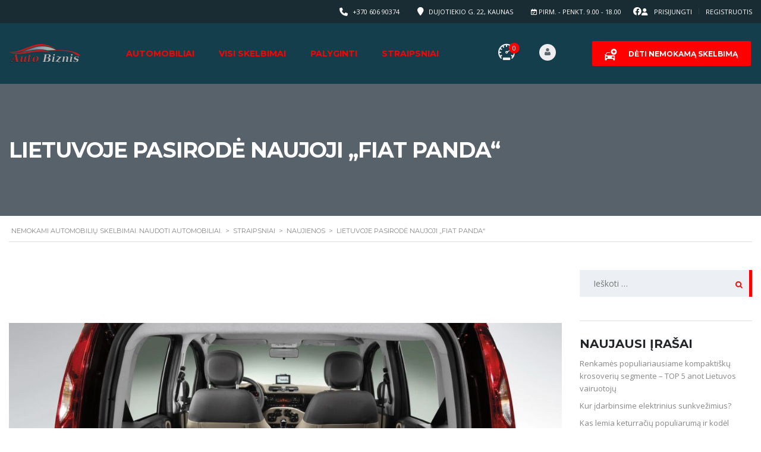

--- FILE ---
content_type: text/html; charset=UTF-8
request_url: https://autobiznis.lt/lietuvoje-pasirode-naujoji-fiat-panda/
body_size: 24403
content:
<!DOCTYPE html>
<html lang="lt-LT" class="no-js">
<head>
	<meta charset="UTF-8">
	<meta name="viewport" content="width=device-width, initial-scale=1.0, user-scalable=no">
	<link rel="profile" href="https://gmpg.org/xfn/11">
	<link rel="pingback" href="https://autobiznis.lt/xmlrpc.php">
	
	<title>Lietuvoje pasirodė naujoji „Fiat Panda“ &#8211; Nemokami automobilių skelbimai. Naudoti automobiliai.</title>
<meta name='robots' content='max-image-preview:large' />
<script type="text/javascript">function rgmkInitGoogleMaps(){window.rgmkGoogleMapsCallback=true;try{jQuery(document).trigger("rgmkGoogleMapsLoad")}catch(err){}}</script>
        <meta property="og:title" content="Lietuvoje pasirodė naujoji „Fiat Panda“">
        <meta property="og:image" content="https://autobiznis.lt/wp-content/uploads/2013/03/49d777cdd477e76dea7b279017b034de.jpg">
        <meta property="og:description" content="Praėjusiais metais pasaulyje debiutavusi naujoji „Fiat Panda“ jau &#8211; Lietuvoje. Apvalesnėmis nei pirmtakės formomis, ypatingu erdvumu ir patogumu pasižymintį naująjį „Fiat“ automobilį galima užsisakyti visuose įgaliotosios „Fiat“ atstovės Baltijos šalyse UAB „Autobrava“ salonuose. Naujosios „Fiat Panda“ kaina prasideda nuo 32 588 litų. „Išskirtinis patogumas, manevringumas ir salono erdvumas &#8211; tai esminiai naujosios „Fiat Panda“ bruožai,...">
        <meta property="og:url" content="https://autobiznis.lt/lietuvoje-pasirode-naujoji-fiat-panda/">
        <meta name="twitter:card" content="https://autobiznis.lt/wp-content/uploads/2013/03/49d777cdd477e76dea7b279017b034de.jpg">
        <link rel='dns-prefetch' href='//static.addtoany.com' />
<link rel='dns-prefetch' href='//fonts.googleapis.com' />
<link rel="alternate" type="application/rss+xml" title="Nemokami automobilių skelbimai. Naudoti automobiliai. &raquo; Įrašų RSS srautas" href="https://autobiznis.lt/feed/" />
<link rel="alternate" type="application/rss+xml" title="Nemokami automobilių skelbimai. Naudoti automobiliai. &raquo; Komentarų RSS srautas" href="https://autobiznis.lt/comments/feed/" />
<link rel="alternate" type="application/rss+xml" title="Nemokami automobilių skelbimai. Naudoti automobiliai. &raquo; Įrašo „Lietuvoje pasirodė naujoji „Fiat Panda““ komentarų RSS srautas" href="https://autobiznis.lt/lietuvoje-pasirode-naujoji-fiat-panda/feed/" />
<link rel="alternate" title="oEmbed (JSON)" type="application/json+oembed" href="https://autobiznis.lt/wp-json/oembed/1.0/embed?url=https%3A%2F%2Fautobiznis.lt%2Flietuvoje-pasirode-naujoji-fiat-panda%2F" />
<link rel="alternate" title="oEmbed (XML)" type="text/xml+oembed" href="https://autobiznis.lt/wp-json/oembed/1.0/embed?url=https%3A%2F%2Fautobiznis.lt%2Flietuvoje-pasirode-naujoji-fiat-panda%2F&#038;format=xml" />

<style id='wp-emoji-styles-inline-css' type='text/css'>

	img.wp-smiley, img.emoji {
		display: inline !important;
		border: none !important;
		box-shadow: none !important;
		height: 1em !important;
		width: 1em !important;
		margin: 0 0.07em !important;
		vertical-align: -0.1em !important;
		background: none !important;
		padding: 0 !important;
	}
/*# sourceURL=wp-emoji-styles-inline-css */
</style>
<link rel='stylesheet' id='wp-block-library-css' href='https://autobiznis.lt/wp-includes/css/dist/block-library/style.min.css?ver=0bed2ac6413d1bd8436242e153fc8c9c' type='text/css' media='all' />
<link rel='stylesheet' id='wc-blocks-style-css' href='https://autobiznis.lt/wp-content/plugins/woocommerce/assets/client/blocks/wc-blocks.css?ver=wc-10.4.3' type='text/css' media='all' />
<style id='global-styles-inline-css' type='text/css'>
:root{--wp--preset--aspect-ratio--square: 1;--wp--preset--aspect-ratio--4-3: 4/3;--wp--preset--aspect-ratio--3-4: 3/4;--wp--preset--aspect-ratio--3-2: 3/2;--wp--preset--aspect-ratio--2-3: 2/3;--wp--preset--aspect-ratio--16-9: 16/9;--wp--preset--aspect-ratio--9-16: 9/16;--wp--preset--color--black: #000000;--wp--preset--color--cyan-bluish-gray: #abb8c3;--wp--preset--color--white: #ffffff;--wp--preset--color--pale-pink: #f78da7;--wp--preset--color--vivid-red: #cf2e2e;--wp--preset--color--luminous-vivid-orange: #ff6900;--wp--preset--color--luminous-vivid-amber: #fcb900;--wp--preset--color--light-green-cyan: #7bdcb5;--wp--preset--color--vivid-green-cyan: #00d084;--wp--preset--color--pale-cyan-blue: #8ed1fc;--wp--preset--color--vivid-cyan-blue: #0693e3;--wp--preset--color--vivid-purple: #9b51e0;--wp--preset--gradient--vivid-cyan-blue-to-vivid-purple: linear-gradient(135deg,rgb(6,147,227) 0%,rgb(155,81,224) 100%);--wp--preset--gradient--light-green-cyan-to-vivid-green-cyan: linear-gradient(135deg,rgb(122,220,180) 0%,rgb(0,208,130) 100%);--wp--preset--gradient--luminous-vivid-amber-to-luminous-vivid-orange: linear-gradient(135deg,rgb(252,185,0) 0%,rgb(255,105,0) 100%);--wp--preset--gradient--luminous-vivid-orange-to-vivid-red: linear-gradient(135deg,rgb(255,105,0) 0%,rgb(207,46,46) 100%);--wp--preset--gradient--very-light-gray-to-cyan-bluish-gray: linear-gradient(135deg,rgb(238,238,238) 0%,rgb(169,184,195) 100%);--wp--preset--gradient--cool-to-warm-spectrum: linear-gradient(135deg,rgb(74,234,220) 0%,rgb(151,120,209) 20%,rgb(207,42,186) 40%,rgb(238,44,130) 60%,rgb(251,105,98) 80%,rgb(254,248,76) 100%);--wp--preset--gradient--blush-light-purple: linear-gradient(135deg,rgb(255,206,236) 0%,rgb(152,150,240) 100%);--wp--preset--gradient--blush-bordeaux: linear-gradient(135deg,rgb(254,205,165) 0%,rgb(254,45,45) 50%,rgb(107,0,62) 100%);--wp--preset--gradient--luminous-dusk: linear-gradient(135deg,rgb(255,203,112) 0%,rgb(199,81,192) 50%,rgb(65,88,208) 100%);--wp--preset--gradient--pale-ocean: linear-gradient(135deg,rgb(255,245,203) 0%,rgb(182,227,212) 50%,rgb(51,167,181) 100%);--wp--preset--gradient--electric-grass: linear-gradient(135deg,rgb(202,248,128) 0%,rgb(113,206,126) 100%);--wp--preset--gradient--midnight: linear-gradient(135deg,rgb(2,3,129) 0%,rgb(40,116,252) 100%);--wp--preset--font-size--small: 13px;--wp--preset--font-size--medium: 20px;--wp--preset--font-size--large: 36px;--wp--preset--font-size--x-large: 42px;--wp--preset--spacing--20: 0.44rem;--wp--preset--spacing--30: 0.67rem;--wp--preset--spacing--40: 1rem;--wp--preset--spacing--50: 1.5rem;--wp--preset--spacing--60: 2.25rem;--wp--preset--spacing--70: 3.38rem;--wp--preset--spacing--80: 5.06rem;--wp--preset--shadow--natural: 6px 6px 9px rgba(0, 0, 0, 0.2);--wp--preset--shadow--deep: 12px 12px 50px rgba(0, 0, 0, 0.4);--wp--preset--shadow--sharp: 6px 6px 0px rgba(0, 0, 0, 0.2);--wp--preset--shadow--outlined: 6px 6px 0px -3px rgb(255, 255, 255), 6px 6px rgb(0, 0, 0);--wp--preset--shadow--crisp: 6px 6px 0px rgb(0, 0, 0);}:where(.is-layout-flex){gap: 0.5em;}:where(.is-layout-grid){gap: 0.5em;}body .is-layout-flex{display: flex;}.is-layout-flex{flex-wrap: wrap;align-items: center;}.is-layout-flex > :is(*, div){margin: 0;}body .is-layout-grid{display: grid;}.is-layout-grid > :is(*, div){margin: 0;}:where(.wp-block-columns.is-layout-flex){gap: 2em;}:where(.wp-block-columns.is-layout-grid){gap: 2em;}:where(.wp-block-post-template.is-layout-flex){gap: 1.25em;}:where(.wp-block-post-template.is-layout-grid){gap: 1.25em;}.has-black-color{color: var(--wp--preset--color--black) !important;}.has-cyan-bluish-gray-color{color: var(--wp--preset--color--cyan-bluish-gray) !important;}.has-white-color{color: var(--wp--preset--color--white) !important;}.has-pale-pink-color{color: var(--wp--preset--color--pale-pink) !important;}.has-vivid-red-color{color: var(--wp--preset--color--vivid-red) !important;}.has-luminous-vivid-orange-color{color: var(--wp--preset--color--luminous-vivid-orange) !important;}.has-luminous-vivid-amber-color{color: var(--wp--preset--color--luminous-vivid-amber) !important;}.has-light-green-cyan-color{color: var(--wp--preset--color--light-green-cyan) !important;}.has-vivid-green-cyan-color{color: var(--wp--preset--color--vivid-green-cyan) !important;}.has-pale-cyan-blue-color{color: var(--wp--preset--color--pale-cyan-blue) !important;}.has-vivid-cyan-blue-color{color: var(--wp--preset--color--vivid-cyan-blue) !important;}.has-vivid-purple-color{color: var(--wp--preset--color--vivid-purple) !important;}.has-black-background-color{background-color: var(--wp--preset--color--black) !important;}.has-cyan-bluish-gray-background-color{background-color: var(--wp--preset--color--cyan-bluish-gray) !important;}.has-white-background-color{background-color: var(--wp--preset--color--white) !important;}.has-pale-pink-background-color{background-color: var(--wp--preset--color--pale-pink) !important;}.has-vivid-red-background-color{background-color: var(--wp--preset--color--vivid-red) !important;}.has-luminous-vivid-orange-background-color{background-color: var(--wp--preset--color--luminous-vivid-orange) !important;}.has-luminous-vivid-amber-background-color{background-color: var(--wp--preset--color--luminous-vivid-amber) !important;}.has-light-green-cyan-background-color{background-color: var(--wp--preset--color--light-green-cyan) !important;}.has-vivid-green-cyan-background-color{background-color: var(--wp--preset--color--vivid-green-cyan) !important;}.has-pale-cyan-blue-background-color{background-color: var(--wp--preset--color--pale-cyan-blue) !important;}.has-vivid-cyan-blue-background-color{background-color: var(--wp--preset--color--vivid-cyan-blue) !important;}.has-vivid-purple-background-color{background-color: var(--wp--preset--color--vivid-purple) !important;}.has-black-border-color{border-color: var(--wp--preset--color--black) !important;}.has-cyan-bluish-gray-border-color{border-color: var(--wp--preset--color--cyan-bluish-gray) !important;}.has-white-border-color{border-color: var(--wp--preset--color--white) !important;}.has-pale-pink-border-color{border-color: var(--wp--preset--color--pale-pink) !important;}.has-vivid-red-border-color{border-color: var(--wp--preset--color--vivid-red) !important;}.has-luminous-vivid-orange-border-color{border-color: var(--wp--preset--color--luminous-vivid-orange) !important;}.has-luminous-vivid-amber-border-color{border-color: var(--wp--preset--color--luminous-vivid-amber) !important;}.has-light-green-cyan-border-color{border-color: var(--wp--preset--color--light-green-cyan) !important;}.has-vivid-green-cyan-border-color{border-color: var(--wp--preset--color--vivid-green-cyan) !important;}.has-pale-cyan-blue-border-color{border-color: var(--wp--preset--color--pale-cyan-blue) !important;}.has-vivid-cyan-blue-border-color{border-color: var(--wp--preset--color--vivid-cyan-blue) !important;}.has-vivid-purple-border-color{border-color: var(--wp--preset--color--vivid-purple) !important;}.has-vivid-cyan-blue-to-vivid-purple-gradient-background{background: var(--wp--preset--gradient--vivid-cyan-blue-to-vivid-purple) !important;}.has-light-green-cyan-to-vivid-green-cyan-gradient-background{background: var(--wp--preset--gradient--light-green-cyan-to-vivid-green-cyan) !important;}.has-luminous-vivid-amber-to-luminous-vivid-orange-gradient-background{background: var(--wp--preset--gradient--luminous-vivid-amber-to-luminous-vivid-orange) !important;}.has-luminous-vivid-orange-to-vivid-red-gradient-background{background: var(--wp--preset--gradient--luminous-vivid-orange-to-vivid-red) !important;}.has-very-light-gray-to-cyan-bluish-gray-gradient-background{background: var(--wp--preset--gradient--very-light-gray-to-cyan-bluish-gray) !important;}.has-cool-to-warm-spectrum-gradient-background{background: var(--wp--preset--gradient--cool-to-warm-spectrum) !important;}.has-blush-light-purple-gradient-background{background: var(--wp--preset--gradient--blush-light-purple) !important;}.has-blush-bordeaux-gradient-background{background: var(--wp--preset--gradient--blush-bordeaux) !important;}.has-luminous-dusk-gradient-background{background: var(--wp--preset--gradient--luminous-dusk) !important;}.has-pale-ocean-gradient-background{background: var(--wp--preset--gradient--pale-ocean) !important;}.has-electric-grass-gradient-background{background: var(--wp--preset--gradient--electric-grass) !important;}.has-midnight-gradient-background{background: var(--wp--preset--gradient--midnight) !important;}.has-small-font-size{font-size: var(--wp--preset--font-size--small) !important;}.has-medium-font-size{font-size: var(--wp--preset--font-size--medium) !important;}.has-large-font-size{font-size: var(--wp--preset--font-size--large) !important;}.has-x-large-font-size{font-size: var(--wp--preset--font-size--x-large) !important;}
/*# sourceURL=global-styles-inline-css */
</style>

<style id='classic-theme-styles-inline-css' type='text/css'>
/*! This file is auto-generated */
.wp-block-button__link{color:#fff;background-color:#32373c;border-radius:9999px;box-shadow:none;text-decoration:none;padding:calc(.667em + 2px) calc(1.333em + 2px);font-size:1.125em}.wp-block-file__button{background:#32373c;color:#fff;text-decoration:none}
/*# sourceURL=/wp-includes/css/classic-themes.min.css */
</style>
<link rel='stylesheet' id='contact-form-7-css' href='https://autobiznis.lt/wp-content/plugins/contact-form-7/includes/css/styles.css?ver=6.1.4' type='text/css' media='all' />
<link rel='stylesheet' id='stm-stm-icon-css' href='https://autobiznis.lt/wp-content/uploads/stm_fonts/stm-icon/stm-icon.css?ver=1.0' type='text/css' media='all' />
<link rel='stylesheet' id='mvl-base-css' href='https://autobiznis.lt/wp-content/plugins/motors-car-dealership-classified-listings-pro/assets/css/base.css?ver=1.2.13' type='text/css' media='all' />
<link rel='stylesheet' id='font-awesome-min-css' href='https://autobiznis.lt/wp-content/plugins/stm-motors-extends/nuxy/metaboxes/assets/vendors/font-awesome.min.css?ver=1768466960' type='text/css' media='all' />
<link rel='stylesheet' id='motors-icons-css' href='https://autobiznis.lt/wp-content/plugins/motors-car-dealership-classified-listings/assets/css/frontend/icons.css?ver=1.4.99' type='text/css' media='all' />
<link rel='stylesheet' id='owl.carousel-css' href='https://autobiznis.lt/wp-content/plugins/motors-car-dealership-classified-listings/assets/css/frontend/owl.carousel.min.css?ver=1.4.99' type='text/css' media='all' />
<link rel='stylesheet' id='light-gallery-css' href='https://autobiznis.lt/wp-content/plugins/motors-car-dealership-classified-listings/assets/css/frontend/lightgallery.min.css?ver=1.4.99' type='text/css' media='all' />
<link rel='stylesheet' id='motors-datetimepicker-css' href='https://autobiznis.lt/wp-content/plugins/motors-car-dealership-classified-listings/assets/css/motors-datetimepicker.css?ver=1.4.99' type='text/css' media='all' />
<link rel='stylesheet' id='jquery-ui-css' href='https://autobiznis.lt/wp-content/plugins/motors-car-dealership-classified-listings/assets/css/jquery-ui.css?ver=1.4.99' type='text/css' media='all' />
<link rel='stylesheet' id='modal-style-css' href='https://autobiznis.lt/wp-content/plugins/motors-car-dealership-classified-listings/assets/css/modal-style.css?ver=1.4.99' type='text/css' media='all' />
<link rel='stylesheet' id='stm-icon-font-css' href='https://autobiznis.lt/wp-content/plugins/motors-car-dealership-classified-listings/assets/css/frontend/stm-ico-style.css?ver=1.4.99' type='text/css' media='all' />
<link rel='stylesheet' id='horizontal-filter-css' href='https://autobiznis.lt/wp-content/plugins/motors-car-dealership-classified-listings/assets/css/frontend/horizontal-filter.css?ver=1.4.99' type='text/css' media='all' />
<link rel='stylesheet' id='motors-style-css' href='https://autobiznis.lt/wp-content/plugins/motors-car-dealership-classified-listings/assets/css/style.css?ver=1.4.99' type='text/css' media='all' />
<style id='motors-style-inline-css' type='text/css'>

			:root{
				--mvl-primary-color: #cc6119;
				--mvl-secondary-color: #6c98e1;
				--mvl-secondary-color-dark: #5a7db6;
				--mvl-third-color: #232628;
				--mvl-fourth-color: #153e4d;
				
				--motors-accent-color: #1280DF;
				--motors-accent-color-alpha: rgba(18, 128, 223,0.5);
				--motors-accent-color-highalpha: rgba(18, 128, 223,0.7);
				--motors-accent-color-lowalpha: rgba(18, 128, 223,0.3);
				--motors-accent-color-super-lowalpha : rgba(18, 128, 223,0.1);
				--motors-bg-shade: #F0F3F7;
				--motors-bg-color: #FFFFFF;
				--motors-bg-lowalpha-color: rgba(255, 255, 255,0.3);
				--motors-bg-alpha-color: rgba(255, 255, 255,0.5);
				--motors-bg-highalpha-color: rgba(255, 255, 255,0.7);
				--motors-bg-contrast: #35475A;
				--motors-bg-lowestalpha-contrast: rgba(53, 71, 90,0.1);
				--motors-bg-lowalpha-contrast: rgba(53, 71, 90,0.3);
				--motors-bg-alpha-contrast: rgba(53, 71, 90,0.5);
				--motors-bg-highalpha-contrast: rgba(53, 71, 90,0.7);
				--motors-bg-highestalpha-contrast: rgba(53, 71, 90,0.9);
				--motors-text-color: #010101;
				--motors-contrast-text-color: #FFFFFF;
				--motors-text-highalpha-color: rgba(1, 1, 1,0.7);
				--motors-text-highestalpha-color: rgba(1, 1, 1,0.8);
				--motors-text-alpha-color: rgba(1, 1, 1,0.5);
				--motors-contrast-text-lowestalpha-color: rgba(255, 255, 255,0.1);
				--motors-contrast-text-lowalpha-color: rgba(255, 255, 255,0.3);
				--motors-contrast-text-highalpha-color: rgba(255, 255, 255,0.7);
				--motors-contrast-text-highestalpha-color: rgba(255, 255, 255,0.8);
				--motors-text-lowalpha-color: rgba(1, 1, 1,0.3);
				--motors-text-lowestalpha-color: rgba(1, 1, 1,0.1);
				--motors-contrast-text-alpha-color: rgba(255, 255, 255,0.5);
				--motors-border-color: rgba(1, 1, 1,0.15);
				--motors-contrast-border-color: rgba(255, 255, 255,0.15);
				--motors-spec-badge-color: #FAB637;
				--motors-sold-badge-color: #FC4E4E;
				--motors-error-bg-color: rgba(255,127,127,1);
				--motors-notice-bg-color: #fbc45d;
				--motors-success-bg-color: #dbf2a2;
				--motors-error-text-color: rgba(244,43,43,1);
				--motors-notice-text-color: #e4961a;
				--motors-success-text-color: #5eac3f;
				--motors-filter-inputs-color: #F6F7F9;

				--motors-card-bg-color: #ffffff;
				--motors-card-bg-hover-color: #FFFFFF;
				--motors-card-title-color: #111827;
				--motors-card-price-color: rgba(17, 24, 39,0.4);
				--motors-card-border-color: rgba(17, 24, 39,0.1);
				--motors-card-options-color: #4E5562;
				--motors-card-options-color-super-low-alpha: rgba(78, 85, 98,0.15);
				--motors-card-btn-color: #1280DF;
				--motors-card-popup-hover-bg-color: #f9f9f9;
				--motors-card-popup-border-color: rgba(17, 24, 39,0.15);
				--motors-card-btn-color-lowalpha: rgba(18, 128, 223,0.6);
				--motors-card-btn-color-highalpha: rgba(18, 128, 223,0.8);
				--motors-card-btn-color-super-lowalpha: rgba(18, 128, 223,0.15);

				--motors-filter-bg-color: #ffffff;
				--motors-filter-border-color: #CAD0D9;
				--motors-filter-border-color-mediumalpha: rgba(202, 208, 217,0.5);
				--motors-filter-border-color-highalpha: rgba(202, 208, 217,0.8);
				--motors-filter-border-color-lowalpha: rgba(202, 208, 217,0.3);
				--motors-filter-border-color-super-lowalpha: rgba(202, 208, 217,0.2);
				--motors-filter-text-color: #010101;
				--motors-filter-text-color-lowalpha: rgba(1, 1, 1,0.5);
				--motors-filter-text-color-highalpha: rgba(1, 1, 1,0.8);
				--motors-filter-text-color-super-lowalpha: rgba(1, 1, 1,0.2);
				--motors-filter-field-bg-color: #ffffff;
				--motors-filter-field-text-color: #010101;
				--motors-filter-field-text-color-lowalpha: rgba(1, 1, 1,0.5);
				--motors-filter-field-text-color-highalpha: rgba(1, 1, 1,0.8);
				--motors-filter-field-text-color-super-lowalpha: rgba(1, 1, 1,0.2);
				--motors-filter-field-text-color-secondary: #010101;
				--motors-filter-field-text-color-secondary-lowalpha: rgba(1, 1, 1,0.4);
				--motors-filter-field-text-color-secondary-highalpha: rgba(1, 1, 1,0.8);
				--motors-filter-field-text-color-secondary-super-lowalpha: rgba(1, 1, 1,0.2);
				--motors-filter-field-border-color: rgba(1, 1, 1,0.2);
				--motors-filter-field-border-color-lowalpha: rgba(1, 1, 1,0.1);
				--motors-filter-field-link-color: #1280DF;
				--motors-filter-field-link-color-lowalpha: rgba(18, 128, 223,0.5);
				--motors-filter-field-link-color-highalpha: rgba(18, 128, 223,0.8);
				--motors-filter-field-link-color-super-lowalpha: rgba(18, 128, 223,0.2);
			}
		:root .elementor-kit-18695 {
--e-global-color-motors_accent: var(--motors-accent-color);
--e-global-color-motors_bg: var(--motors-bg-color);
--e-global-color-motors_bg_shade: var(--motors-bg-shade);
--e-global-color-motors_bg_contrast: var(--motors-bg-contrast);
--e-global-color-motors_text: var(--motors-text-color);
--e-global-color-motors_border: var(--motors-border-color);
--e-global-color-motors_alpha_text: var(--motors-text-alpha-color);
--e-global-color-motors_highalpha_text: var(--motors-text-highalpha-color);
--e-global-color-motors_contrast_text: var(--motors-contrast-text-color);
--e-global-color-motors_contrast_border: var(--motors-border-contrast);
--e-global-color-motors_alpha_contrast_text: var(--motors-contrast-text-alpha-color);
--e-global-color-motors_inputs_actions: var(--motors-filter-inputs-color);
--e-global-color-motors_spec_badge: var(--motors-spec-badge-color);
--e-global-color-motors_sold_badge: var(--motors-sold-badge-color);
--e-global-color-motors_filter_bg: var(--motors-filter-bg-color);
--e-global-color-motors_filter_border: var(--motors-filter-border-color);
--e-global-color-motors_filter_text: var(--motors-filter-text-color);
--e-global-color-motors_filter_text_secondary: var(--motors-filter-text-color-secondary);
--e-global-color-motors_filter_field_bg: var(--motors-filter-field-bg-color);
--e-global-color-motors_filter_field_text: var(--motors-filter-field-text-color);
--e-global-color-motors_filter_field_link: var(--motors-filter-field-link-color);
}
/*# sourceURL=motors-style-inline-css */
</style>
<link rel='stylesheet' id='brazzers-carousel-css' href='https://autobiznis.lt/wp-content/plugins/motors-car-dealership-classified-listings/assets/css/frontend/brazzers-carousel.min.css?ver=1.4.99' type='text/css' media='all' />
<link rel='stylesheet' id='hoverable-gallery-css' href='https://autobiznis.lt/wp-content/plugins/motors-car-dealership-classified-listings/assets/css/frontend/hoverable-gallery.css?ver=1.4.99' type='text/css' media='all' />
<link rel='stylesheet' id='multilisting-css' href='https://autobiznis.lt/wp-content/plugins/motors-listing-types/assets/css/multilisting.css?ver=1768466960' type='text/css' media='all' />
<link rel='stylesheet' id='multilisting-grid-css' href='https://autobiznis.lt/wp-content/plugins/motors-listing-types/assets/css/stm-grid.css?ver=1.4.4' type='text/css' media='all' />
<link rel='stylesheet' id='stm-vc_templates_color_scheme-css' href='https://autobiznis.lt/wp-content/plugins/motors-wpbakery-widgets/assets/css/vc_templates_color_scheme.css?ver=0bed2ac6413d1bd8436242e153fc8c9c' type='text/css' media='all' />
<link rel='stylesheet' id='stm-motors-review-font-style-css' href='https://autobiznis.lt/wp-content/plugins/tm_motors_review/assets/css/review-font-style.css?ver=0bed2ac6413d1bd8436242e153fc8c9c' type='text/css' media='all' />
<link rel='stylesheet' id='stm-motors-review-style-css' href='https://autobiznis.lt/wp-content/plugins/tm_motors_review/assets/css/style.css?ver=1.1' type='text/css' media='all' />
<style id='woocommerce-inline-inline-css' type='text/css'>
.woocommerce form .form-row .required { visibility: visible; }
/*# sourceURL=woocommerce-inline-inline-css */
</style>
<link rel='stylesheet' id='cmplz-general-css' href='https://autobiznis.lt/wp-content/plugins/complianz-gdpr/assets/css/cookieblocker.min.css?ver=1767597853' type='text/css' media='all' />
<link rel='stylesheet' id='stm-theme-style-css' href='https://autobiznis.lt/wp-content/themes/motors/style.css?ver=4.0' type='text/css' media='all' />
<style id='stm-theme-style-inline-css' type='text/css'>
/* Elementor container fix */ .e-con { display: flex; flex-direction: row !important; }

			:root{
				--motors-default-base-color: #4971ff;
				--motors-default-secondary-color: #ffb129;
				--motors-base-color: rgba(255,0,0,1);
				--motors-secondary-color: rgba(255,0,0,1);
				--hma_background_color: #eaedf0;
				--hma_item_bg_color: #eaedf0;
				--hma_hover_bg_color:;
				--hma_hover_active_bg_color: ;
				--hma_hover_text_color: rgba(204,204,204,1);
				--hma_underline: ;
				--hma_underline_2: ;
				--hma_hover_underline: ;
				--hma_hover_underline_2: ;
			}
		
/*# sourceURL=stm-theme-style-inline-css */
</style>
<link rel='stylesheet' id='child-style-css' href='https://autobiznis.lt/wp-content/themes/motors-child/style.css?ver=0bed2ac6413d1bd8436242e153fc8c9c' type='text/css' media='all' />
<link rel='stylesheet' id='stm-theme-icons-css' href='https://autobiznis.lt/wp-content/themes/motors/assets/css/dist/theme-icons.css?ver=4.0' type='text/css' media='all' />
<link rel='stylesheet' id='stm_default_google_font-css' href='https://fonts.googleapis.com/css?family=Open+Sans%3A300%2C300italic%2Cregular%2Citalic%2C600%2C600italic%2C700%2C700italic%2C800%2C800italic%7CMontserrat%3A100%2C100italic%2C200%2C200italic%2C300%2C300italic%2Cregular%2Citalic%2C500%2C500italic%2C600%2C600italic%2C700%2C700italic%2C800%2C800italic%2C900%2C900italic&#038;subset=latin%2Clatin-ext&#038;ver=4.0' type='text/css' media='all' />
<link rel='stylesheet' id='bootstrap-css' href='https://autobiznis.lt/wp-content/themes/motors/assets/css/bootstrap/main.css?ver=4.0' type='text/css' media='all' />
<link rel='stylesheet' id='stm-skin-custom-css' href='https://autobiznis.lt/wp-content/uploads/stm_uploads/skin-custom.css?ver=593' type='text/css' media='all' />
<link rel='stylesheet' id='stm-theme-style-animation-css' href='https://autobiznis.lt/wp-content/themes/motors/assets/css/animation.css?ver=4.0' type='text/css' media='all' />
<link rel='stylesheet' id='stm-wpcfto-styles-css' href='https://autobiznis.lt/wp-content/uploads/stm_uploads/wpcfto-generate.css?ver=234' type='text/css' media='all' />
<link rel='stylesheet' id='stm-vmc-css' href='https://autobiznis.lt/wp-content/themes/motors/inc/value_my_car/assets/css/vmc-style.css?ver=4.0' type='text/css' media='all' />
<link rel='stylesheet' id='addtoany-css' href='https://autobiznis.lt/wp-content/plugins/add-to-any/addtoany.min.css?ver=1.16' type='text/css' media='all' />
<script type="text/javascript" async src="https://autobiznis.lt/wp-content/plugins/burst-statistics/assets/js/timeme/timeme.min.js?ver=1767597862" id="burst-timeme-js"></script>
<script type="text/javascript" async src="https://autobiznis.lt/wp-content/uploads/burst/js/burst.min.js?ver=1765493723" id="burst-js"></script>
<script type="text/javascript" src="https://autobiznis.lt/wp-includes/js/jquery/jquery.min.js?ver=3.7.1" id="jquery-core-js"></script>
<script type="text/javascript" src="https://autobiznis.lt/wp-includes/js/jquery/jquery-migrate.min.js?ver=3.4.1" id="jquery-migrate-js"></script>
<script type="text/javascript" defer src="https://autobiznis.lt/wp-content/plugins/add-to-any/addtoany.min.js?ver=1.1" id="addtoany-jquery-js"></script>
<script type="text/javascript" src="https://autobiznis.lt/wp-content/plugins/motors-car-dealership-classified-listings/assets/js/jquery-ui-effect.min.js?ver=1.4.99" id="jquery-ui-effect-js"></script>
<script type="text/javascript" src="//autobiznis.lt/wp-content/plugins/revslider/sr6/assets/js/rbtools.min.js?ver=6.7.38" async id="tp-tools-js"></script>
<script type="text/javascript" src="//autobiznis.lt/wp-content/plugins/revslider/sr6/assets/js/rs6.min.js?ver=6.7.38" async id="revmin-js"></script>
<script type="text/javascript" src="https://autobiznis.lt/wp-content/plugins/tm_motors_review/assets/js/motors-review.js" id="motors_review-js"></script>
<script type="text/javascript" src="https://autobiznis.lt/wp-content/plugins/woocommerce/assets/js/jquery-blockui/jquery.blockUI.min.js?ver=2.7.0-wc.10.4.3" id="wc-jquery-blockui-js" data-wp-strategy="defer"></script>
<script type="text/javascript" id="wc-add-to-cart-js-extra">
/* <![CDATA[ */
var wc_add_to_cart_params = {"ajax_url":"/wp-admin/admin-ajax.php","wc_ajax_url":"/?wc-ajax=%%endpoint%%","i18n_view_cart":"Krep\u0161elis","cart_url":"https://autobiznis.lt/krepselis/","is_cart":"","cart_redirect_after_add":"no"};
//# sourceURL=wc-add-to-cart-js-extra
/* ]]> */
</script>
<script type="text/javascript" src="https://autobiznis.lt/wp-content/plugins/woocommerce/assets/js/frontend/add-to-cart.min.js?ver=10.4.3" id="wc-add-to-cart-js" data-wp-strategy="defer"></script>
<script type="text/javascript" src="https://autobiznis.lt/wp-content/plugins/woocommerce/assets/js/js-cookie/js.cookie.min.js?ver=2.1.4-wc.10.4.3" id="wc-js-cookie-js" defer="defer" data-wp-strategy="defer"></script>
<script type="text/javascript" id="woocommerce-js-extra">
/* <![CDATA[ */
var woocommerce_params = {"ajax_url":"/wp-admin/admin-ajax.php","wc_ajax_url":"/?wc-ajax=%%endpoint%%","i18n_password_show":"Rodyti slapta\u017eod\u012f","i18n_password_hide":"Sl\u0117pti slapta\u017eod\u012f"};
//# sourceURL=woocommerce-js-extra
/* ]]> */
</script>
<script type="text/javascript" src="https://autobiznis.lt/wp-content/plugins/woocommerce/assets/js/frontend/woocommerce.min.js?ver=10.4.3" id="woocommerce-js" defer="defer" data-wp-strategy="defer"></script>
<script type="text/javascript" src="https://autobiznis.lt/wp-content/plugins/js_composer/assets/js/vendors/woocommerce-add-to-cart.js?ver=8.7.2" id="vc_woocommerce-add-to-cart-js-js"></script>
<script type="text/javascript" src="https://autobiznis.lt/wp-content/themes/motors/assets/js/classie.js?ver=4.0" id="stm-classie-js"></script>
<script></script><link rel="https://api.w.org/" href="https://autobiznis.lt/wp-json/" /><link rel="alternate" title="JSON" type="application/json" href="https://autobiznis.lt/wp-json/wp/v2/posts/527" /><link rel="EditURI" type="application/rsd+xml" title="RSD" href="https://autobiznis.lt/xmlrpc.php?rsd" />
<link rel="canonical" href="https://autobiznis.lt/lietuvoje-pasirode-naujoji-fiat-panda/" />
		<script type="text/javascript">
            var stm_lang_code = 'lt';
						var ajaxurl = 'https://autobiznis.lt/wp-admin/admin-ajax.php';
            var mvl_current_ajax_url = 'https://autobiznis.lt/lietuvoje-pasirode-naujoji-fiat-panda/';
			var stm_site_blog_id = "1";
			var stm_added_to_compare_text = "Added to compare";
			var stm_removed_from_compare_text = "was removed from compare";
			var stm_already_added_to_compare_text = "You have already added 3 cars";
			var reset_all_txt = "Atstatyti viską";
            var photo_remaining_singular = 'more photo';
            var photo_remaining_plural = 'more photos';
		</script>
			<script type="text/javascript">
		var stm_ajaxurl = 'https://autobiznis.lt/wp-admin/admin-ajax.php';
	</script>
		<script type="text/javascript">
		var stm_wpcfto_ajaxurl = 'https://autobiznis.lt/wp-admin/admin-ajax.php';
	</script>

	<style>
		.vue_is_disabled {
			display: none;
		}
	</style>
		<script>
		var stm_wpcfto_nonces = {"wpcfto_save_settings":"e54dfaa208","get_image_url":"09a72de774","wpcfto_upload_file":"f3d94706d5","wpcfto_search_posts":"1a04df4179","wpcfto_regenerate_fonts":"b9c59b9256","wpcfto_create_term":"1c92b5a71a"};
	</script>
		<noscript><style>.woocommerce-product-gallery{ opacity: 1 !important; }</style></noscript>
	<meta name="generator" content="Powered by WPBakery Page Builder - drag and drop page builder for WordPress."/>
<meta name="generator" content="Powered by Slider Revolution 6.7.38 - responsive, Mobile-Friendly Slider Plugin for WordPress with comfortable drag and drop interface." />
<link rel="icon" href="https://autobiznis.lt/wp-content/uploads/2021/06/cropped-logo-auto_biznis_png-32x32.png" sizes="32x32" />
<link rel="icon" href="https://autobiznis.lt/wp-content/uploads/2021/06/cropped-logo-auto_biznis_png-192x192.png" sizes="192x192" />
<link rel="apple-touch-icon" href="https://autobiznis.lt/wp-content/uploads/2021/06/cropped-logo-auto_biznis_png-180x180.png" />
<meta name="msapplication-TileImage" content="https://autobiznis.lt/wp-content/uploads/2021/06/cropped-logo-auto_biznis_png-270x270.png" />
<script>function setREVStartSize(e){
			//window.requestAnimationFrame(function() {
				window.RSIW = window.RSIW===undefined ? window.innerWidth : window.RSIW;
				window.RSIH = window.RSIH===undefined ? window.innerHeight : window.RSIH;
				try {
					var pw = document.getElementById(e.c).parentNode.offsetWidth,
						newh;
					pw = pw===0 || isNaN(pw) || (e.l=="fullwidth" || e.layout=="fullwidth") ? window.RSIW : pw;
					e.tabw = e.tabw===undefined ? 0 : parseInt(e.tabw);
					e.thumbw = e.thumbw===undefined ? 0 : parseInt(e.thumbw);
					e.tabh = e.tabh===undefined ? 0 : parseInt(e.tabh);
					e.thumbh = e.thumbh===undefined ? 0 : parseInt(e.thumbh);
					e.tabhide = e.tabhide===undefined ? 0 : parseInt(e.tabhide);
					e.thumbhide = e.thumbhide===undefined ? 0 : parseInt(e.thumbhide);
					e.mh = e.mh===undefined || e.mh=="" || e.mh==="auto" ? 0 : parseInt(e.mh,0);
					if(e.layout==="fullscreen" || e.l==="fullscreen")
						newh = Math.max(e.mh,window.RSIH);
					else{
						e.gw = Array.isArray(e.gw) ? e.gw : [e.gw];
						for (var i in e.rl) if (e.gw[i]===undefined || e.gw[i]===0) e.gw[i] = e.gw[i-1];
						e.gh = e.el===undefined || e.el==="" || (Array.isArray(e.el) && e.el.length==0)? e.gh : e.el;
						e.gh = Array.isArray(e.gh) ? e.gh : [e.gh];
						for (var i in e.rl) if (e.gh[i]===undefined || e.gh[i]===0) e.gh[i] = e.gh[i-1];
											
						var nl = new Array(e.rl.length),
							ix = 0,
							sl;
						e.tabw = e.tabhide>=pw ? 0 : e.tabw;
						e.thumbw = e.thumbhide>=pw ? 0 : e.thumbw;
						e.tabh = e.tabhide>=pw ? 0 : e.tabh;
						e.thumbh = e.thumbhide>=pw ? 0 : e.thumbh;
						for (var i in e.rl) nl[i] = e.rl[i]<window.RSIW ? 0 : e.rl[i];
						sl = nl[0];
						for (var i in nl) if (sl>nl[i] && nl[i]>0) { sl = nl[i]; ix=i;}
						var m = pw>(e.gw[ix]+e.tabw+e.thumbw) ? 1 : (pw-(e.tabw+e.thumbw)) / (e.gw[ix]);
						newh =  (e.gh[ix] * m) + (e.tabh + e.thumbh);
					}
					var el = document.getElementById(e.c);
					if (el!==null && el) el.style.height = newh+"px";
					el = document.getElementById(e.c+"_wrapper");
					if (el!==null && el) {
						el.style.height = newh+"px";
						el.style.display = "block";
					}
				} catch(e){
					console.log("Failure at Presize of Slider:" + e)
				}
			//});
		  };</script>
<noscript><style> .wpb_animate_when_almost_visible { opacity: 1; }</style></noscript><link rel='stylesheet' id='stmselect2-css' href='https://autobiznis.lt/wp-content/plugins/motors-car-dealership-classified-listings/assets/css/frontend/select2.min.css?ver=1.4.99' type='text/css' media='all' />
<link rel='stylesheet' id='app-select2-css' href='https://autobiznis.lt/wp-content/plugins/motors-car-dealership-classified-listings/assets/css/frontend/app-select2.css?ver=1.4.99' type='text/css' media='all' />
<link rel='stylesheet' id='rs-plugin-settings-css' href='//autobiznis.lt/wp-content/plugins/revslider/sr6/assets/css/rs6.css?ver=6.7.38' type='text/css' media='all' />
<style id='rs-plugin-settings-inline-css' type='text/css'>
#rs-demo-id {}
/*# sourceURL=rs-plugin-settings-inline-css */
</style>
</head>


<body data-rsssl=1 class="wp-singular post-template-default single single-post postid-527 single-format-standard wp-theme-motors wp-child-theme-motors-child theme-motors stm-hoverable-interactive-galleries stm-user-not-logged-in stm_motors_listing_types_multilisting_active woocommerce-no-js eio-default ally-default stm-macintosh stm-template-listing_three header_remove_cart stm-layout-header-listing has-breadcrumb_navxt wpb-js-composer js-comp-ver-8.7.2 vc_responsive"  ontouchstart="" data-burst_id="527" data-burst_type="post">
<div id="wrapper">
	<div id="top-bar" class="">
		<div class="container">

						<div class="clearfix top-bar-wrapper">
				<!--LANGS-->
				
				<!-- Header Top bar Currency Switcher -->
				
				<!-- Header Top bar Login -->
												<div class="pull-right hidden-xs top-bar-auth">
				<div class="header-login-url">
											<a href="https://autobiznis.lt/prisijungti-registruotis/">
							<i class="fas fa-user"></i><span
								class="vt-top">Prisijungti</span>
						</a>
						<span class="vertical-divider"></span>
						<a href="https://autobiznis.lt/prisijungti-registruotis/">Registruotis</a>
									</div>
			</div>
			
								<!-- Header top bar Socials -->
									<div class="pull-right top-bar-socials">
						<div class="header-top-bar-socs">
							<ul class="clearfix">
																	<li>
										<a href="https://www.facebook.com/autobiznis.lt" target="_blank">
											<i class="fab fa-facebook"></i>
										</a>
									</li>
															</ul>
						</div>
					</div>
										<div class="pull-right xs-pull-left top-bar-info-wrap">
						<ul class="top-bar-info clearfix">
															<li
								><i class="far fa-fa fa-calendar-check  "></i> Pirm. - Penkt.  9.00 - 18.00</li>
																														<li
								>
									<span id="top-bar-address" class="fancy-iframe" data-iframe="true"
										data-src="">
										<i class="fas fa-map-marker "></i> Dujotiekio g. 22, Kaunas									</span>
								</li>
																						<li class="stm-phone-number"><i class="fas fa-phone "></i>									<a href="tel:+370 606 90374"> +370 606 90374</a>
								</li>
													</ul>
					</div>
				
			</div>
		</div>
	</div>

				<div id="header">
				
<div class="header-listing header-listing-fixed listing-nontransparent-header ">

	<div class="listing-header-bg"
	></div>
	<div class="container header-inner-content">
		<!--Logo-->
		<div class="listing-logo-main" style="margin-top: 12px; ">
							<a class="bloglogo" href="https://autobiznis.lt/">
					<img
						src="https://autobiznis.lt/wp-content/uploads/2024/03/logo-auto_biznis_png-e1711263787327.png"
						style="width: px;"
						title="Home"
						alt="Logotipas"
					/>
				</a>
					</div>
		<div class="listing-service-right clearfix" style="">
			<div class="listing-right-actions clearfix">
																				<a href="/naujas-skelbimas" class="listing_add_cart heading-font">
							<div>
								<i class="stm-lt-icon-add_car "></i>								Dėti nemokamą skelbimą							</div>
						</a>
																<div class="pull-right">
							<div class="lOffer-account-unit">
								<a href="https://autobiznis.lt/prisijungti-registruotis/" class="lOffer-account">
																		<i class="motors-icons-user "></i>								</a>
								
	<div class="lOffer-account-dropdown stm-login-form-unregistered">
		<form method="post">
						<div class="form-group">
				<h4>Prisijunkite arba el. paštas</h4>
				<input type="text" name="stm_user_login" autocomplete="off"
					placeholder="Įveskite prisijungimo vardą arba el. paštą"/>
			</div>

			<div class="form-group">
				<h4>Slaptažodis</h4>
				<input type="password" name="stm_user_password" autocomplete="off"
					placeholder="Įvesti slaptažodį"/>
			</div>

			<div class="form-group form-checker">
				<label>
					<input type="checkbox" name="stm_remember_me"/>
					<span>Remember me</span>
				</label>
				<div class="stm-forgot-password">
					<a href="#">
						Forgot Password					</a>
				</div>
			</div>
						<input type="submit" value="Prisijungti"/>
			<span class="stm-listing-loader"><i class="stm-icon-load1"></i></span>
			<a href="https://autobiznis.lt/prisijungti-registruotis/"
				class="stm_label">Registruokitės</a>
			<div class="stm-validation-message"></div>
					</form>
		<form method="post" class="stm_forgot_password_send" style="display: none;">
			<div class="form-group">
				<a href="#" class="stm-forgot-password-back">
					<i class="fa-solid fa-angle-left"></i>
				</a>
				<h4>Prisijunkite arba el. paštas</h4>
				<input type="hidden" name="stm_link_send_to" value="https://autobiznis.lt/lietuvoje-pasirode-naujoji-fiat-panda/" readonly/>
				<input type="text" name="stm_user_login" placeholder="Įveskite prisijungimo vardą arba el. paštą"/>
				<input type="submit" value="Send password"/>
				<span class="stm-listing-loader"><i class="stm-icon-load1"></i></span>
				<div class="stm-validation-message"></div>
			</div>
		</form>
	</div>

									<div class="stm-user-mobile-info-wrapper">
			<div class="stm-login-form-mobile-unregistered">
			<form method="post">

				<div class="form-group">
					<h4>Prisijunkite arba el. paštas</h4>
					<input type="text" name="stm_user_login" placeholder="Įveskite prisijungimo vardą arba el. paštą"/>
				</div>

				<div class="form-group">
					<h4>Slaptažodis</h4>
					<input type="password" name="stm_user_password"  placeholder="Įvesti slaptažodį"/>
				</div>

				<div class="form-group form-checker">
					<label>
						<input type="checkbox" name="stm_remember_me" />
						<span>Remember me</span>
					</label>
					<div class="stm-forgot-password">
						<a href="#">
							Forgot Password						</a>
					</div>
				</div>
												<input type="submit" value="Prisijungti"/>
				<span class="stm-listing-loader"><i class="stm-icon-load1"></i></span>
				<a href="https://autobiznis.lt/prisijungti-registruotis/" class="stm_label">Registruokitės</a>
				<div class="stm-validation-message"></div>
			</form>
			<form method="post" class="stm_forgot_password_send" style="display: none;">
				<div class="form-group">
					<a href="#" class="stm-forgot-password-back">
						<i class="fa-solid fa-angle-left"></i>
					</a>
					<h4>Prisijunkite arba el. paštas</h4>
					<input type="hidden" name="stm_link_send_to" value="https://autobiznis.lt/lietuvoje-pasirode-naujoji-fiat-panda/" readonly/>
					<input type="text" name="stm_user_login" placeholder="Įveskite prisijungimo vardą arba el. paštą"/>
					<input type="submit" value="Send password"/>
					<span class="stm-listing-loader"><i class="stm-icon-load1"></i></span>
					<div class="stm-validation-message"></div>
				</div>
			</form>
		</div>
		</div>
							</div>
						</div>
																		<div class="pull-right">
						<a class="lOffer-compare"
							href="https://autobiznis.lt/palyginti/"
							title="Peržiūrėkite palygintas prekes"
													>
							<i class="stm-service-icon-listing-compare list-icon"></i>							<span class="list-badge">
								<span class="stm-current-cars-in-compare" data-contains="compare-count">
									0								</span>
							</span>
						</a>
					</div>
															</div>
			<ul class="listing-menu clearfix" style="margin-top: 17px; ">
				<li id="menu-item-4666" class="menu-item menu-item-type-post_type menu-item-object-page menu-item-4666"><a href="https://autobiznis.lt/automobiliu-skelbimai/">Automobiliai</a></li>
<li id="menu-item-162472" class="menu-item menu-item-type-post_type menu-item-object-page menu-item-has-children menu-item-162472"><a href="https://autobiznis.lt/visi-skelbimai/">Visi skelbimai</a>
<ul class="sub-menu">
	<li id="menu-item-162502" class="menu-item menu-item-type-post_type menu-item-object-page menu-item-has-children menu-item-162502"><a href="https://autobiznis.lt/motociklai-visi/">Motociklai</a>
	<ul class="sub-menu">
		<li id="menu-item-73844" class="menu-item menu-item-type-custom menu-item-object-custom menu-item-73844"><a href="/motociklai/">Motociklai</a></li>
	</ul>
</li>
	<li id="menu-item-96038" class="menu-item menu-item-type-post_type menu-item-object-page menu-item-has-children menu-item-96038"><a href="https://autobiznis.lt/krovininis-transportas-visi/">Krovininis</a>
	<ul class="sub-menu">
		<li id="menu-item-94873" class="menu-item menu-item-type-post_type menu-item-object-page menu-item-94873"><a href="https://autobiznis.lt/krovininis-transportas-visi/mikroautobusai-visi/">Mikroautobusai</a></li>
		<li id="menu-item-96045" class="menu-item menu-item-type-post_type menu-item-object-page menu-item-96045"><a href="https://autobiznis.lt/krovininis-transportas-visi/sunkvezimiai-visi/">Sunkvežimiai</a></li>
		<li id="menu-item-96040" class="menu-item menu-item-type-post_type menu-item-object-page menu-item-96040"><a href="https://autobiznis.lt/krovininis-transportas-visi/vilkikai-visi/">Vilkikai</a></li>
		<li id="menu-item-100147" class="menu-item menu-item-type-post_type menu-item-object-page menu-item-100147"><a href="https://autobiznis.lt/krovininis-transportas-visi/priekabos-visi/">Priekabos</a></li>
		<li id="menu-item-100146" class="menu-item menu-item-type-post_type menu-item-object-page menu-item-100146"><a href="https://autobiznis.lt/krovininis-transportas-visi/kemperiai-visi/">Kemperiai</a></li>
	</ul>
</li>
	<li id="menu-item-98322" class="menu-item menu-item-type-post_type menu-item-object-page menu-item-has-children menu-item-98322"><a href="https://autobiznis.lt/technika-visi/">Technika</a>
	<ul class="sub-menu">
		<li id="menu-item-98325" class="menu-item menu-item-type-post_type menu-item-object-page menu-item-98325"><a href="https://autobiznis.lt/technika-visi/statybine-technika-visi/">Statybinė technika</a></li>
		<li id="menu-item-98324" class="menu-item menu-item-type-post_type menu-item-object-page menu-item-98324"><a href="https://autobiznis.lt/technika-visi/keliu-tiesimo-technika-visi/">Kelių tiesimo technika</a></li>
		<li id="menu-item-98323" class="menu-item menu-item-type-post_type menu-item-object-page menu-item-98323"><a href="https://autobiznis.lt/technika-visi/zemes-ukio-technika-padargai-visi/">Žemės ūkio technika / padargai</a></li>
	</ul>
</li>
	<li id="menu-item-156714" class="menu-item menu-item-type-post_type menu-item-object-page menu-item-156714"><a href="https://autobiznis.lt/zemelapis/">Automobilių žemėlapis</a></li>
</ul>
</li>
<li id="menu-item-4729" class="menu-item menu-item-type-post_type menu-item-object-page menu-item-4729"><a href="https://autobiznis.lt/palyginti/">Palyginti</a></li>
<li id="menu-item-23984" class="menu-item menu-item-type-post_type menu-item-object-page current_page_parent menu-item-23984"><a href="https://autobiznis.lt/straipsniai/">Straipsniai</a></li>
			</ul>
		</div>
	</div>
</div>
				</div> <!-- id header -->
				
						<div id="main">
			<div class="entry-header left small_title_box" style="">
		<div class="container">
			<div class="entry-title">
				<h2 class="h1" style="">
				Lietuvoje pasirodė naujoji „Fiat Panda“			</h2>
								</div>
	</div>
	</div>

	<!-- Breads -->
			<div class="stm_breadcrumbs_unit heading-font ">
				<div class="container">
					<div class="navxtBreads">
						<span property="itemListElement" typeof="ListItem"><a property="item" typeof="WebPage" title="Go to Nemokami automobilių skelbimai. Naudoti automobiliai.." href="https://autobiznis.lt" class="home" ><span property="name">Nemokami automobilių skelbimai. Naudoti automobiliai.</span></a><meta property="position" content="1"></span> &gt; <span property="itemListElement" typeof="ListItem"><a property="item" typeof="WebPage" title="Go to Straipsniai." href="https://autobiznis.lt/straipsniai/" class="post-root post post-post" ><span property="name">Straipsniai</span></a><meta property="position" content="2"></span> &gt; <span property="itemListElement" typeof="ListItem"><a property="item" typeof="WebPage" title="Go to the Naujienos Kategorija archives." href="https://autobiznis.lt/category/naujienos/" class="taxonomy category" ><span property="name">Naujienos</span></a><meta property="position" content="3"></span> &gt; <span property="itemListElement" typeof="ListItem"><span property="name" class="post post-post current-item">Lietuvoje pasirodė naujoji „Fiat Panda“</span><meta property="url" content="https://autobiznis.lt/lietuvoje-pasirode-naujoji-fiat-panda/"><meta property="position" content="4"></span>					</div>
									</div>
			</div>
				<div id="post-" class="post-527 post type-post status-publish format-standard has-post-thumbnail hentry category-naujienos tag-fiat tag-fiat-panda tag-panda">
		<div class="stm-single-post">
			<div class="container">
			
	
	<div class="row">
	<div class="col-md-9 col-sm-12 col-xs-12"><div class="sidebar-margin-top clearfix"></div>
	<!--Title-->
	<h1 class="post-title">
	Lietuvoje pasirodė naujoji „Fiat Panda“	</h1>

	<!--Post thumbnail-->
			<div class="post-thumbnail">
			<img width="1110" height="577" src="https://autobiznis.lt/wp-content/uploads/2013/03/49d777cdd477e76dea7b279017b034de-1110x577.jpg" class="img-responsive wp-post-image" alt="" decoding="async" fetchpriority="high" srcset="https://autobiznis.lt/wp-content/uploads/2013/03/49d777cdd477e76dea7b279017b034de-1110x577.jpg 1110w, https://autobiznis.lt/wp-content/uploads/2013/03/49d777cdd477e76dea7b279017b034de-350x181.jpg 350w, https://autobiznis.lt/wp-content/uploads/2013/03/49d777cdd477e76dea7b279017b034de-398x206.jpg 398w" sizes="(max-width: 1110px) 100vw, 1110px" />		</div>
	
			<!--Blog meta-->
		<div class="blog-meta clearfix">
			<div class="left">
				<div class="clearfix">
					<div class="blog-meta-unit h6">
						<i class="stm-icon-date"></i>
						<span>2013 28 kovo</span>
					</div>
					<div class="blog-meta-unit h6">
						<i class="stm-icon-author"></i>
						<span>Paskelbta:</span>
						<span>virgis</span>
					</div>
				</div>
			</div>
			<div class="right">
				<div class="blog-meta-unit h6">
					<a href="https://autobiznis.lt/lietuvoje-pasirode-naujoji-fiat-panda/#respond" class="post_comments h6">
						<i class="stm-icon-message"></i> Komentarų: 0					</a>
				</div>
			</div>
		</div>
	
	
	<div class="post-content">
		<p style="text-align: justify;"><strong><span style="font-size: 10pt; font-family: Arial, sans-serif;">Praėjusiais metais pasaulyje debiutavusi naujoji „Fiat Panda“ jau &#8211; Lietuvoje. Apvalesnėmis nei pirmtakės formomis, ypatingu erdvumu ir patogumu pasižymintį naująjį „Fiat“ automobilį galima užsisakyti visuose įgaliotosios „Fiat“ atstovės Baltijos šalyse UAB „Autobrava“ salonuose. Naujosios „Fiat Panda“ kaina prasideda nuo 32 588 litų. </span></strong></p>
<p>  <span id="more-527"></span>  </p>
<p style="text-align: justify;"><span style="font-size: 10pt; font-family: Arial, sans-serif;">„Išskirtinis patogumas, manevringumas ir salono erdvumas &#8211; tai esminiai naujosios „Fiat Panda“ bruožai, kuriuos turėtų įvertinti pakankamai didelio miesto automobilio ieškantys pirkėjai. Legendinė „Panda“ gali pasigirti dideliu, ilgamečiu populiarumu visoje Europoje, tad tikimės, kad ir šis modelis tęs sėkmingą istoriją“, &#8211; sako „Autobrava“ direktorius Renaldas Gineika.</span></p>
<p style="text-align: justify;">&nbsp;</p>
<p style="text-align: justify;"><span style="font-size: 10pt; font-family: Arial, sans-serif;">Kaip teigia gamintojai, naujosios „Fiat Panda“ dizaino išskirtinumas yra apvalumas, kuris kartu yra funkcionalus &#8211; apvalūs automobilio kampai išvaizdai suteikia elegantiškumo ir tuo pačiu keleiviams leidžia mėgautis salono erdvumu. Automobiliui būdingas apvalumas taip pat atsikartoja ir išgaubtame variklio dangtyje, taip pat suapvalintos formos priekiniuose žibintuose. </span></p>
<p style="text-align: justify;">&nbsp;</p>
<p style="text-align: justify;"><span style="font-size: 10pt; font-family: Arial, sans-serif;">Norintys įsigyti naująją „Fiat Panda“ gali rinktis iš keturių ekonomiškų variklių – aplinkai draugiško keturių cilindrų suskystintomis naftos dujomis (SND/LPG) varomo 69 AG 1,2 l, keturių cilindrų 69 AG benzininio 1.2 l 8v, dviejų cilindrų 85 AG <em>TwinAir</em> 0.9 l su ekonomiškumą užtikrinančia „Stop&amp;Start“ sistema arba ekonomiško keturių cilindrų 75 AG turbodyzelinio 1.3 l <em>MultiJet </em>su „Stop&amp;Start“ &#8211; vidutinės šio variklio degalų sąnaudos siekia 3,9 l/100 km.</span></p>
<p style="text-align: justify;">&nbsp;</p>
<p style="margin-bottom: 0.0001pt; text-align: justify; line-height: normal;"><span style="font-size: 10pt; font-family: Arial, sans-serif;">Kurdamas šį automobilį „Fiat Group Automobiles“ koncernas ypatingą dėmesį skyrė vairuotojo ir keleivių patogumui tiek važinėjant mieste, tiek ilgesnėse kelionėse. „Panda“ priekinės sėdynės yra plonos, todėl vairuotojui patogiau vairuoti, o gale sėdintiems keleiviams lieka daugiau erdvės kojoms (reguliuojamos sėdynės juda 21 cm horizontaliai ir 6 cm vertikaliai). Patogumą taip pat užtikrina net 14 daiktams susidėti skirtų vietų automobilio salone ir net iki 870 l talpos padidinama bagažinė. </span></p>
<p style="margin-bottom: 0.0001pt; text-align: justify; line-height: normal;">&nbsp;</p>
<p style="margin-bottom: 0.0001pt; text-align: justify; line-height: normal;"><span style="font-size: 10pt; font-family: Arial, sans-serif;">Naujosios „Fiat Panda“ komplektaciją pirkėjai gali rinktis ir pagal savo individualius poreikius, skonį ar vairavimo būdą. Stiliui ir jo datelėms bei pramoginėms sistemoms ypatingą dėmesį skiriantiems vairuotojams siūloma „Pop“ komplektacija, aukščiausio lygio patogumą ir saugumą vertinantiems vairuotojams &#8211; „Easy“, automobilio išorės dizaino detales ir jų sukuriamą išskirtinumą mėgstantiems pirkėjams &#8211; „Lounge“, o nuotykius ir pasivažinėjimą užmiestyje planuojantiems „Fiat Panda“ pirkėjams siūloma rinktis „Trekking“ komplektaciją.</span></p>
<p style="margin-bottom: 0.0001pt; text-align: justify; line-height: normal;">&nbsp;</p>
<p style="margin-bottom: 0.0001pt; text-align: justify; line-height: normal;"><span style="font-size: 10pt; font-family: Arial, sans-serif;">Pasaulyje lyderiaujanti automobilių rinkos tyrimų bendrovė „JATO Dynamics“ šiemet šeštą kartą iš eilės „Fiat“ pripažino mažiausiai aplinką teršiančiais automobiliais Europoje. Vidutinis „Fiat“ CO2 emisijos lygis siekia vos 119,8 g/km. Prie rezultatų ženkliai prisidėjo naujas dviejų cilindrų 80 AG <em>TwinAir Turbo</em> <em>Natural Power</em> 0,9 l variklis, varomas gamtinėmis dujomis arba benzinu. „Fiat Panda“ buvo pirmasis modelis Europoje, kuriame buvo sumontuotas šis inovatyvus variklis, CO2 emisiją leidęs sumažinti iki 86 g/km.&nbsp; </span></p>
<p style="margin-bottom: 0.0001pt; text-align: justify; line-height: normal;">&nbsp;</p>
<p style="margin-bottom: 0.0001pt; text-align: justify; line-height: normal;"><span style="font-size: 10pt; font-family: Arial, sans-serif;">Nors naujoji „Fiat Panda“ šeima debiutavo dar visai neseniai, vienas iš šeimos atstovų &#8211; visureigis „Fiat Panda 4&#215;4“ – iškart buvo įvertintas Prestižinio britų žurnalo „Top Gear“ apdvonojimuose „Top Gear Awards 2012“. Šiam modeliui už patogumą, technines ir visureigio savybes skirtas „Metų visureigio 2012“ apdovanojimas.</span></p>
<p style="margin-bottom: 0.0001pt; text-align: justify; line-height: normal;">&nbsp;</p>
<p style="text-align: justify;"><span style="font-size: 10pt; font-family: Arial, sans-serif;">UAB „Autobrava yra įgaliotoji „Fiat“ ir „Alfa Romeo” atstovė Baltijos šalyse, taip pat „Jeep“ atstovė Lietuvoje ir Latvijoje. Įmonė užsiima prekyba naujais „Fiat“, „Fiat Professional“, „Alfa Romeo“ ir „Jeep“ automobiliais, šių bei „Chrysler“ ir „Dodge“ automobilių remontu bei prekyba atsarginėmis dalimis.</span></p>
		<div class="clearfix"></div>
	</div>

	
	<div class="blog-meta-bottom">
		<div class="clearfix">
			<div class="left">
				<!--Categories-->
													<div class="post-cat">
						<span class="h6">Category:</span>
													<span class="post-category">
										<a href="https://autobiznis.lt/category/naujienos/"><span>Naujienos</span></a><span
										class="divider">,</span>
									</span>
											</div>
				
				<!--Tags-->
									<div class="post-tags">

						<span class="h6">Tags:</span>
						<span class="post-tag">
							<a href="https://autobiznis.lt/tag/fiat/" rel="tag">Fiat</a>, <a href="https://autobiznis.lt/tag/fiat-panda/" rel="tag">Fiat Panda</a>, <a href="https://autobiznis.lt/tag/panda/" rel="tag">Panda</a>						</span>
					</div>
							</div>

			<div class="right">
				<div class="stm-shareble stm-single-car-link">
					<a
							href="#"
							class="car-action-unit stm-share"
							title="Pasidalinti"
							download>
						<i class="stm-icon-share"></i>
						Pasidalinti					</a>
											<div class="stm-a2a-popup">
							<div class="addtoany_shortcode"><div class="a2a_kit a2a_kit_size_32 addtoany_list" data-a2a-url="https://autobiznis.lt/lietuvoje-pasirode-naujoji-fiat-panda/" data-a2a-title="Lietuvoje pasirodė naujoji „Fiat Panda“"><a class="a2a_button_facebook" href="https://www.addtoany.com/add_to/facebook?linkurl=https%3A%2F%2Fautobiznis.lt%2Flietuvoje-pasirode-naujoji-fiat-panda%2F&amp;linkname=Lietuvoje%20pasirod%C4%97%20naujoji%20%E2%80%9EFiat%20Panda%E2%80%9C" title="Facebook" rel="nofollow noopener" target="_blank"></a><a class="a2a_button_mastodon" href="https://www.addtoany.com/add_to/mastodon?linkurl=https%3A%2F%2Fautobiznis.lt%2Flietuvoje-pasirode-naujoji-fiat-panda%2F&amp;linkname=Lietuvoje%20pasirod%C4%97%20naujoji%20%E2%80%9EFiat%20Panda%E2%80%9C" title="Mastodon" rel="nofollow noopener" target="_blank"></a><a class="a2a_button_email" href="https://www.addtoany.com/add_to/email?linkurl=https%3A%2F%2Fautobiznis.lt%2Flietuvoje-pasirode-naujoji-fiat-panda%2F&amp;linkname=Lietuvoje%20pasirod%C4%97%20naujoji%20%E2%80%9EFiat%20Panda%E2%80%9C" title="Email" rel="nofollow noopener" target="_blank"></a><a class="a2a_dd addtoany_share_save addtoany_share" href="https://www.addtoany.com/share"></a></div></div>						</div>
									</div>
			</div>
		</div>
	</div>

	<!--Author info-->
	
	<!--Comments-->
			<div class="stm_post_comments">
			
<div id="comments" class="comments-area">

	
	
		<div id="respond" class="comment-respond">
		<h3 id="reply-title" class="comment-reply-title">Palikti atsakymą <small><a rel="nofollow" id="cancel-comment-reply-link" href="/lietuvoje-pasirode-naujoji-fiat-panda/#respond" style="display:none;">Atšaukti atsakymą</a></small></h3><form action="https://autobiznis.lt/wp-comments-post.php" method="post" id="commentform" class="comment-form"><div class="form-group comment-form-comment">
			<textarea placeholder="Message *" name="comment" rows="9" aria-required="true"></textarea>
	   </div><div class="row stm-row-comments">
							<div class="col-md-4 col-sm-4 col-xs-12">
								<div class="form-group comment-form-author">
			           			<input placeholder="Name *" name="author" type="text" value="" size="30" aria-required='true' />
		                       </div>
		                   </div>
<div class="col-md-4 col-sm-4 col-xs-12">
							<div class="form-group comment-form-email">
								<input placeholder="E-mail *" name="email" type="email" value="" size="30" aria-required='true' />
							</div>
						</div>
<div class="col-md-4 col-sm-4 col-xs-12">
						<div class="form-group comment-form-url">
							<input placeholder="Website" name="url" type="text" value="" size="30" />
						</div>
					</div></div>
<p class="form-submit"><input name="submit" type="submit" id="submit" class="submit" value="Įrašyti komentarą" /> <input type='hidden' name='comment_post_ID' value='527' id='comment_post_ID' />
<input type='hidden' name='comment_parent' id='comment_parent' value='0' />
</p></form>	</div><!-- #respond -->
	
</div>		</div>
	
	</div>

	<!--Sidebar-->
	<div class="col-md-3 hidden-sm hidden-xs"><aside id="search-6" class="widget widget-default widget_search"><div class="widget-title"><h4>Search</h4></div><form role="search" method="get" class="search-form" action="https://autobiznis.lt/">
				<label>
					<span class="screen-reader-text">Ieškoti:</span>
					<input type="search" class="search-field" placeholder="Ieškoti &hellip;" value="" name="s" />
				</label>
				<input type="submit" class="search-submit" value="Paieška" />
			</form></aside>
		<aside id="recent-posts-4" class="widget widget-default widget_recent_entries">
		<div class="widget-title"><h4>Naujausi įrašai</h4></div>
		<ul>
											<li>
					<a href="https://autobiznis.lt/renkames-populiariausiame-kompaktisku-krosoveriu-segmente-top-5-anot-lietuvos-vairuotoju/">Renkamės populiariausiame kompaktiškų krosoverių segmente &#8211; TOP 5 anot Lietuvos vairuotojų</a>
									</li>
											<li>
					<a href="https://autobiznis.lt/kur-idarbinsime-elektrinius-sunkvezimius/">Kur įdarbinsime elektrinius sunkvežimius?</a>
									</li>
											<li>
					<a href="https://autobiznis.lt/kas-lemia-keturraciu-populiaruma-ir-kodel-rinkos-lyderiai-uzleido-pozicijas/">Kas lemia keturračių populiarumą ir kodėl rinkos lyderiai užleido pozicijas?</a>
									</li>
											<li>
					<a href="https://autobiznis.lt/speigas-ir-sniegas-egzaminavo-veteranu-kaledinio-slalomo-dalyvius/">Speigas ir sniegas egzaminavo veteranų kalėdinio slalomo dalyvius</a>
									</li>
											<li>
					<a href="https://autobiznis.lt/kaip-teisingai-ir-saugiai-jaunimui-pradeti-vaziuoti-motociklu/">Kaip teisingai ir saugiai jaunimui pradėti važiuoti motociklu</a>
									</li>
					</ul>

		</aside><aside id="archives-4" class="widget widget-default widget_archive"><div class="widget-title"><h4>Archyvas</h4></div>
			<ul>
					<li><a href='https://autobiznis.lt/2026/01/'>2026 m. sausio mėn.</a></li>
	<li><a href='https://autobiznis.lt/2025/12/'>2025 m. gruodžio mėn.</a></li>
	<li><a href='https://autobiznis.lt/2025/11/'>2025 m. lapkričio mėn.</a></li>
	<li><a href='https://autobiznis.lt/2025/10/'>2025 m. spalio mėn.</a></li>
	<li><a href='https://autobiznis.lt/2025/09/'>2025 m. rugsėjo mėn.</a></li>
	<li><a href='https://autobiznis.lt/2025/08/'>2025 m. rugpjūčio mėn.</a></li>
	<li><a href='https://autobiznis.lt/2025/07/'>2025 m. liepos mėn.</a></li>
	<li><a href='https://autobiznis.lt/2025/06/'>2025 m. birželio mėn.</a></li>
	<li><a href='https://autobiznis.lt/2025/05/'>2025 m. gegužės mėn.</a></li>
	<li><a href='https://autobiznis.lt/2025/04/'>2025 m. balandžio mėn.</a></li>
	<li><a href='https://autobiznis.lt/2025/03/'>2025 m. kovo mėn.</a></li>
	<li><a href='https://autobiznis.lt/2025/02/'>2025 m. vasario mėn.</a></li>
	<li><a href='https://autobiznis.lt/2025/01/'>2025 m. sausio mėn.</a></li>
	<li><a href='https://autobiznis.lt/2024/04/'>2024 m. balandžio mėn.</a></li>
	<li><a href='https://autobiznis.lt/2024/03/'>2024 m. kovo mėn.</a></li>
	<li><a href='https://autobiznis.lt/2024/02/'>2024 m. vasario mėn.</a></li>
	<li><a href='https://autobiznis.lt/2023/07/'>2023 m. liepos mėn.</a></li>
	<li><a href='https://autobiznis.lt/2023/06/'>2023 m. birželio mėn.</a></li>
	<li><a href='https://autobiznis.lt/2023/05/'>2023 m. gegužės mėn.</a></li>
	<li><a href='https://autobiznis.lt/2023/04/'>2023 m. balandžio mėn.</a></li>
	<li><a href='https://autobiznis.lt/2023/03/'>2023 m. kovo mėn.</a></li>
	<li><a href='https://autobiznis.lt/2023/02/'>2023 m. vasario mėn.</a></li>
	<li><a href='https://autobiznis.lt/2023/01/'>2023 m. sausio mėn.</a></li>
	<li><a href='https://autobiznis.lt/2022/12/'>2022 m. gruodžio mėn.</a></li>
	<li><a href='https://autobiznis.lt/2022/11/'>2022 m. lapkričio mėn.</a></li>
	<li><a href='https://autobiznis.lt/2022/10/'>2022 m. spalio mėn.</a></li>
	<li><a href='https://autobiznis.lt/2022/09/'>2022 m. rugsėjo mėn.</a></li>
	<li><a href='https://autobiznis.lt/2022/08/'>2022 m. rugpjūčio mėn.</a></li>
	<li><a href='https://autobiznis.lt/2022/07/'>2022 m. liepos mėn.</a></li>
	<li><a href='https://autobiznis.lt/2022/06/'>2022 m. birželio mėn.</a></li>
	<li><a href='https://autobiznis.lt/2022/05/'>2022 m. gegužės mėn.</a></li>
	<li><a href='https://autobiznis.lt/2022/04/'>2022 m. balandžio mėn.</a></li>
	<li><a href='https://autobiznis.lt/2022/03/'>2022 m. kovo mėn.</a></li>
	<li><a href='https://autobiznis.lt/2022/02/'>2022 m. vasario mėn.</a></li>
	<li><a href='https://autobiznis.lt/2021/07/'>2021 m. liepos mėn.</a></li>
	<li><a href='https://autobiznis.lt/2021/06/'>2021 m. birželio mėn.</a></li>
	<li><a href='https://autobiznis.lt/2021/05/'>2021 m. gegužės mėn.</a></li>
	<li><a href='https://autobiznis.lt/2021/04/'>2021 m. balandžio mėn.</a></li>
	<li><a href='https://autobiznis.lt/2021/03/'>2021 m. kovo mėn.</a></li>
	<li><a href='https://autobiznis.lt/2021/02/'>2021 m. vasario mėn.</a></li>
	<li><a href='https://autobiznis.lt/2021/01/'>2021 m. sausio mėn.</a></li>
	<li><a href='https://autobiznis.lt/2020/12/'>2020 m. gruodžio mėn.</a></li>
	<li><a href='https://autobiznis.lt/2020/11/'>2020 m. lapkričio mėn.</a></li>
	<li><a href='https://autobiznis.lt/2020/10/'>2020 m. spalio mėn.</a></li>
	<li><a href='https://autobiznis.lt/2020/09/'>2020 m. rugsėjo mėn.</a></li>
	<li><a href='https://autobiznis.lt/2020/08/'>2020 m. rugpjūčio mėn.</a></li>
	<li><a href='https://autobiznis.lt/2020/07/'>2020 m. liepos mėn.</a></li>
	<li><a href='https://autobiznis.lt/2020/06/'>2020 m. birželio mėn.</a></li>
	<li><a href='https://autobiznis.lt/2020/05/'>2020 m. gegužės mėn.</a></li>
	<li><a href='https://autobiznis.lt/2020/04/'>2020 m. balandžio mėn.</a></li>
	<li><a href='https://autobiznis.lt/2020/03/'>2020 m. kovo mėn.</a></li>
	<li><a href='https://autobiznis.lt/2020/02/'>2020 m. vasario mėn.</a></li>
	<li><a href='https://autobiznis.lt/2020/01/'>2020 m. sausio mėn.</a></li>
	<li><a href='https://autobiznis.lt/2019/12/'>2019 m. gruodžio mėn.</a></li>
	<li><a href='https://autobiznis.lt/2019/11/'>2019 m. lapkričio mėn.</a></li>
	<li><a href='https://autobiznis.lt/2019/10/'>2019 m. spalio mėn.</a></li>
	<li><a href='https://autobiznis.lt/2019/09/'>2019 m. rugsėjo mėn.</a></li>
	<li><a href='https://autobiznis.lt/2019/08/'>2019 m. rugpjūčio mėn.</a></li>
	<li><a href='https://autobiznis.lt/2019/07/'>2019 m. liepos mėn.</a></li>
	<li><a href='https://autobiznis.lt/2019/06/'>2019 m. birželio mėn.</a></li>
	<li><a href='https://autobiznis.lt/2019/05/'>2019 m. gegužės mėn.</a></li>
	<li><a href='https://autobiznis.lt/2019/04/'>2019 m. balandžio mėn.</a></li>
	<li><a href='https://autobiznis.lt/2019/03/'>2019 m. kovo mėn.</a></li>
	<li><a href='https://autobiznis.lt/2019/02/'>2019 m. vasario mėn.</a></li>
	<li><a href='https://autobiznis.lt/2019/01/'>2019 m. sausio mėn.</a></li>
	<li><a href='https://autobiznis.lt/2018/12/'>2018 m. gruodžio mėn.</a></li>
	<li><a href='https://autobiznis.lt/2018/11/'>2018 m. lapkričio mėn.</a></li>
	<li><a href='https://autobiznis.lt/2018/10/'>2018 m. spalio mėn.</a></li>
	<li><a href='https://autobiznis.lt/2018/09/'>2018 m. rugsėjo mėn.</a></li>
	<li><a href='https://autobiznis.lt/2018/08/'>2018 m. rugpjūčio mėn.</a></li>
	<li><a href='https://autobiznis.lt/2018/07/'>2018 m. liepos mėn.</a></li>
	<li><a href='https://autobiznis.lt/2018/06/'>2018 m. birželio mėn.</a></li>
	<li><a href='https://autobiznis.lt/2018/05/'>2018 m. gegužės mėn.</a></li>
	<li><a href='https://autobiznis.lt/2018/04/'>2018 m. balandžio mėn.</a></li>
	<li><a href='https://autobiznis.lt/2018/03/'>2018 m. kovo mėn.</a></li>
	<li><a href='https://autobiznis.lt/2018/02/'>2018 m. vasario mėn.</a></li>
	<li><a href='https://autobiznis.lt/2018/01/'>2018 m. sausio mėn.</a></li>
	<li><a href='https://autobiznis.lt/2017/11/'>2017 m. lapkričio mėn.</a></li>
	<li><a href='https://autobiznis.lt/2017/10/'>2017 m. spalio mėn.</a></li>
	<li><a href='https://autobiznis.lt/2017/09/'>2017 m. rugsėjo mėn.</a></li>
	<li><a href='https://autobiznis.lt/2017/08/'>2017 m. rugpjūčio mėn.</a></li>
	<li><a href='https://autobiznis.lt/2017/06/'>2017 m. birželio mėn.</a></li>
	<li><a href='https://autobiznis.lt/2017/05/'>2017 m. gegužės mėn.</a></li>
	<li><a href='https://autobiznis.lt/2017/04/'>2017 m. balandžio mėn.</a></li>
	<li><a href='https://autobiznis.lt/2017/02/'>2017 m. vasario mėn.</a></li>
	<li><a href='https://autobiznis.lt/2016/11/'>2016 m. lapkričio mėn.</a></li>
	<li><a href='https://autobiznis.lt/2016/10/'>2016 m. spalio mėn.</a></li>
	<li><a href='https://autobiznis.lt/2016/09/'>2016 m. rugsėjo mėn.</a></li>
	<li><a href='https://autobiznis.lt/2016/08/'>2016 m. rugpjūčio mėn.</a></li>
	<li><a href='https://autobiznis.lt/2016/07/'>2016 m. liepos mėn.</a></li>
	<li><a href='https://autobiznis.lt/2016/06/'>2016 m. birželio mėn.</a></li>
	<li><a href='https://autobiznis.lt/2016/05/'>2016 m. gegužės mėn.</a></li>
	<li><a href='https://autobiznis.lt/2016/03/'>2016 m. kovo mėn.</a></li>
	<li><a href='https://autobiznis.lt/2016/02/'>2016 m. vasario mėn.</a></li>
	<li><a href='https://autobiznis.lt/2016/01/'>2016 m. sausio mėn.</a></li>
	<li><a href='https://autobiznis.lt/2015/11/'>2015 m. lapkričio mėn.</a></li>
	<li><a href='https://autobiznis.lt/2015/10/'>2015 m. spalio mėn.</a></li>
	<li><a href='https://autobiznis.lt/2015/09/'>2015 m. rugsėjo mėn.</a></li>
	<li><a href='https://autobiznis.lt/2015/08/'>2015 m. rugpjūčio mėn.</a></li>
	<li><a href='https://autobiznis.lt/2015/07/'>2015 m. liepos mėn.</a></li>
	<li><a href='https://autobiznis.lt/2015/06/'>2015 m. birželio mėn.</a></li>
	<li><a href='https://autobiznis.lt/2015/05/'>2015 m. gegužės mėn.</a></li>
	<li><a href='https://autobiznis.lt/2015/04/'>2015 m. balandžio mėn.</a></li>
	<li><a href='https://autobiznis.lt/2015/03/'>2015 m. kovo mėn.</a></li>
	<li><a href='https://autobiznis.lt/2015/02/'>2015 m. vasario mėn.</a></li>
	<li><a href='https://autobiznis.lt/2015/01/'>2015 m. sausio mėn.</a></li>
	<li><a href='https://autobiznis.lt/2014/12/'>2014 m. gruodžio mėn.</a></li>
	<li><a href='https://autobiznis.lt/2014/11/'>2014 m. lapkričio mėn.</a></li>
	<li><a href='https://autobiznis.lt/2014/10/'>2014 m. spalio mėn.</a></li>
	<li><a href='https://autobiznis.lt/2014/09/'>2014 m. rugsėjo mėn.</a></li>
	<li><a href='https://autobiznis.lt/2014/08/'>2014 m. rugpjūčio mėn.</a></li>
	<li><a href='https://autobiznis.lt/2014/07/'>2014 m. liepos mėn.</a></li>
	<li><a href='https://autobiznis.lt/2013/08/'>2013 m. rugpjūčio mėn.</a></li>
	<li><a href='https://autobiznis.lt/2013/07/'>2013 m. liepos mėn.</a></li>
	<li><a href='https://autobiznis.lt/2013/06/'>2013 m. birželio mėn.</a></li>
	<li><a href='https://autobiznis.lt/2013/05/'>2013 m. gegužės mėn.</a></li>
	<li><a href='https://autobiznis.lt/2013/04/'>2013 m. balandžio mėn.</a></li>
	<li><a href='https://autobiznis.lt/2013/03/'>2013 m. kovo mėn.</a></li>
	<li><a href='https://autobiznis.lt/2013/02/'>2013 m. vasario mėn.</a></li>
	<li><a href='https://autobiznis.lt/2013/01/'>2013 m. sausio mėn.</a></li>
	<li><a href='https://autobiznis.lt/2012/11/'>2012 m. lapkričio mėn.</a></li>
	<li><a href='https://autobiznis.lt/2012/10/'>2012 m. spalio mėn.</a></li>
	<li><a href='https://autobiznis.lt/2012/09/'>2012 m. rugsėjo mėn.</a></li>
	<li><a href='https://autobiznis.lt/2012/07/'>2012 m. liepos mėn.</a></li>
	<li><a href='https://autobiznis.lt/2012/06/'>2012 m. birželio mėn.</a></li>
	<li><a href='https://autobiznis.lt/2012/05/'>2012 m. gegužės mėn.</a></li>
	<li><a href='https://autobiznis.lt/2012/04/'>2012 m. balandžio mėn.</a></li>
	<li><a href='https://autobiznis.lt/2012/03/'>2012 m. kovo mėn.</a></li>
	<li><a href='https://autobiznis.lt/2012/02/'>2012 m. vasario mėn.</a></li>
			</ul>

			</aside></div>	</div>
			</div>
		</div>
	</div>
</div> <!--main-->
</div> <!--wrapper-->
	<footer id="footer">
					<div id="footer-main">
			<div class="footer_widgets_wrapper less_4">
				<div class="container">
					<div class="widgets cols_3 clearfix">
						<aside id="search-4" class="widget widget_search"><div class="widget-wrapper"><form role="search" method="get" class="search-form" action="https://autobiznis.lt/">
				<label>
					<span class="screen-reader-text">Ieškoti:</span>
					<input type="search" class="search-field" placeholder="Ieškoti &hellip;" value="" name="s" />
				</label>
				<input type="submit" class="search-submit" value="Paieška" />
			</form></div></aside>					</div>
				</div>
			</div>
		</div>



				<div id="footer-copyright" style=background-color:#BFBFBF>

			
			<div class="container footer-copyright">
				<div class="row">
										<div class="col-md-8 col-sm-8">
						<div class="clearfix">
															<div class="copyright-text heading-font">© Visos teisės saugomos 2025 <a href="https://hidra.lt" target="_blank">Internetinių svetainių ir elektroninių parduotuvių kūrimas</a> <a href="https://hidra.lt" target="_blank">hidra.lt</a></div>
													</div>
					</div>
					<div class="col-md-4 col-sm-4">
						<div class="clearfix">
							<div class="pull-right xs-pull-left">
																<!-- Header top bar Socials -->
																	<div class="pull-right">
										<div class="copyright-socials">
											<ul class="clearfix">
																									<li>
														<a href="https://www.facebook.com/autobiznis.lt" target="_blank">
															<i class="fab fa-facebook"></i>
														</a>
													</li>
																							</ul>
										</div>
									</div>
															</div>
						</div>
					</div>
									</div>
			</div>
		</div>
	<div class="global-alerts"></div>	</footer>
	
		<script>
			window.RS_MODULES = window.RS_MODULES || {};
			window.RS_MODULES.modules = window.RS_MODULES.modules || {};
			window.RS_MODULES.waiting = window.RS_MODULES.waiting || [];
			window.RS_MODULES.defered = false;
			window.RS_MODULES.moduleWaiting = window.RS_MODULES.moduleWaiting || {};
			window.RS_MODULES.type = 'compiled';
		</script>
		<script type="speculationrules">
{"prefetch":[{"source":"document","where":{"and":[{"href_matches":"/*"},{"not":{"href_matches":["/wp-*.php","/wp-admin/*","/wp-content/uploads/*","/wp-content/*","/wp-content/plugins/*","/wp-content/themes/motors-child/*","/wp-content/themes/motors/*","/*\\?(.+)"]}},{"not":{"selector_matches":"a[rel~=\"nofollow\"]"}},{"not":{"selector_matches":".no-prefetch, .no-prefetch a"}}]},"eagerness":"conservative"}]}
</script>
		<script>
            var stm_security_nonce = 'e99bf77a8c';
            var stm_media_security_nonce = '902f9a9282';
            var stm_listings_user_data_nonce = '7ca303bcf0';
            var stm_car_price_nonce = '797a31aa0a';
            var stm_compare_list_nonce = 'fa6eecc1a0';
            var stm_custom_register_nonce = '4256b4a405';
            var stm_custom_login_nonce = '6fc1368390';
            var stm_add_test_drive_nonce = '935fd4b880';
            var stm_logout_user_nonce = '637ce76679';
            var cc_prefix = 'stm1_compare_';
            var compare_init_object = {"listings":[],"motociklai":[],"mikroautobusai":[],"vilkikai":[],"sunkvezimiai":[],"priekabos":[],"kemperiai":[],"statybinetechnika":[],"zemesukiotechnika":[],"keliutiesimotech":[]};
            var allowDealerAddCategory = '';
            var noFoundSelect2 = 'No results found';
		</script>
		<div class="modal" id="get-car-price" tabindex="-1" role="dialog" aria-labelledby="myModalLabel">
	<form id="get-car-price-form" action="https://autobiznis.lt/" method="post" >
		<div class="modal-dialog" role="document">
			<div class="modal-content">
				<div class="modal-header modal-header-iconed">
					<i class="stm-icon-steering_wheel"></i>
					<h3 class="modal-title" id="myModalLabel">Teiraukitės automobilio kainos</h3>
					<div class="test-drive-car-name">
						Lietuvoje pasirodė naujoji „Fiat Panda“					</div>
					<div class="mobile-close-modal" data-dismiss="modal" aria-label="Close">
						<i class="fas fa-times" aria-hidden="true"></i>
					</div>
				</div>
				<div class="modal-body">
					<div class="row">
						<div class="col-md-6 col-sm-6">
							<div class="form-group">
								<div class="form-modal-label">Name</div>
								<input name="name" type="text"/>
							</div>
						</div>
						<div class="col-md-6 col-sm-6">
							<div class="form-group">
								<div class="form-modal-label">El. paštas</div>
								<input name="email" type="email" />
							</div>
						</div>
					</div>
					<div class="row">
						<div class="col-md-6 col-sm-6">
							<div class="form-group">
								<div class="form-modal-label">Telefonas</div>
								<input name="phone" type="tel" />
							</div>
						</div>
					</div>
					<div class="row">
						<div class="col-md-7 col-sm-7"></div>
						<div class="col-md-5 col-sm-5">
															<button type="submit" class="stm-request-test-drive">Request</button>
														<div class="stm-ajax-loader" style="margin-top:10px;">
								<i class="stm-icon-load1"></i>
							</div>
						</div>
					</div>
					<div class="mg-bt-25px"></div>
					<input name="vehicle_id" type="hidden" value="527" />
				</div>
			</div>
		</div>
	</form>
</div>
<div class="modal" id="statistics-modal" tabindex="-1" role="dialog" aria-labelledby="stmStatisticsModal">
	<div id="statistics-modal-wrap">
		<div class="modal-dialog modal-lg" role="document">
			<div class="modal-content">
				<div class="modal-body">
					<div class="close-statistics-modal" data-dismiss="modal" aria-label="Close">
						<i class="fas fa-times" aria-hidden="true"></i>
					</div>
					<p class="statistics-modal-title">
						<span class="bold">
							Listing statistics for:						</span>
						<span id="statistics-listing-title"></span>
					</p>
					<hr>
					<div class="navigator">
						<div class="row">
							<div class="col-md-4">
								<select name="statistics-period" id="statistics-period" class="form-control">
									<option value="week">Last week</option>
									<option value="month">Last 30 days</option>
								</select>
							</div>
							<div class="col-md-8">
								<ul class="statistics-type">
									<li class="listing_views" id="view-toggler">
										<i class="far fa-circle view-circle"></i>
										Listing views									</li>
									<li class="phone_reveals" id="phone-toggler">
										<i class="far fa-circle phone-circle"></i>
										Phone number views									</li>
								</ul>
							</div>
						</div>
					</div>
					<div class="chart">
						<canvas id="listingsChart"></canvas>
					</div>
				</div>
			</div>
		</div>
	</div>
</div>


<style>
	.select2-container.statistics-period .select2-search.select2-search--dropdown.select2-search--hide {
		display: none !important;
	}

	.select2-container.statistics-period .select2-dropdown {
		margin-top: 30px !important;
	}

	.select2-container.statistics-period {
		z-index: 2000;
	}
</style>

<script>
	(function ($) {
		$(document).ready(function () {

			// currently selected
			let stat_listing_id = '';

			// hide/show modal
			$('.listing_stats_wrap > div').on('click touchend', function () {

				var type = $(this).data('type');

				// disable both toggles
				$('ul.statistics-type li').addClass('off');

				if (type == 'phone') {
					$('ul.statistics-type li.phone_reveals').removeClass('off');
				} else {
					$('ul.statistics-type li.listing_views').removeClass('off');
				}

				$('#statistics-modal').modal('show');

				if (typeof $(this).data('id') !== 'undefined') {
					stat_listing_id = $(this).data('id');
					build_stat_chart(stat_listing_id);
				}

				$('#statistics-listing-title').html($(this).data('title'));
			});

			// toggle view and phone stat types
			$('ul.statistics-type li').on('click', function () {
				if ($(this).hasClass('off')) {
					$(this).removeClass('off');
				} else {
					$(this).addClass('off');
				}

				if (stat_listing_id > 0) build_stat_chart(stat_listing_id);
			});

			// toggle between statistics periods - week vs month
			$('#statistics-period').on('change', function () {
				if (stat_listing_id > 0) build_stat_chart(stat_listing_id);
			});

			// build initial empty chart
			var config = {
				type: 'line',
				data: {
					labels: [],
					tooltipDates: [],
					datasets: [
						{
							label: 'Listing views',
							backgroundColor: 'rgba(18, 128, 223,0.7)',
							borderColor: 'rgba(18, 128, 223,0.7)',
							data: [],
							pointBackgroundColor: 'rgba(18, 128, 223,0.7)',
						},
						{
							label: 'Phone views',
							backgroundColor: 'rgb(22, 203, 100, 0.4)',
							borderColor: 'rgb(22, 203, 100)',
							data: [],
							pointBackgroundColor: 'rgb(22, 203, 100)'
						}
					]
				},
				options: {
					'plugins': {
						'legend': {
							'display': false,
						},
						'tooltip': {
							titleAlign: 'center',
							yAlign: 'bottom',
							titleFont: {
								weight: 'normal'
							},
							callbacks: {
								title: function (tooltipItem, data) {
									return tooltipItem[0].chart.config.data.tooltipDates[tooltipItem[0].dataIndex]
								}
							},
							titleColor: '#fff',
							usePointStyle: true,
							displayColors: true,
							boxWidth: 8,
							boxHeight: 8,
						}
					},
					'elements': {
						'line': {
							'fill': true,
							'borderWidth': 1.5,
						},
						'point': {
							'borderWidth': 4,
						}
					},
					scale: {
						ticks: {
							precision: 0
						}
					},
					scales: {
						y: {
							min: 0
						}
					},
				}
			};

			listingsChart = new Chart(
				document.getElementById('listingsChart'),
				config
			);

			// get stat data for all owner listings
			var stat_data = {"100488":{"2025-12-16":{"phone":0,"view":0,"day_name":"Tuesday","day_number":"16","tooltip_date":"December 16, 2025"},"2025-12-17":{"phone":0,"view":0,"day_name":"Wednesday","day_number":"17","tooltip_date":"December 17, 2025"},"2025-12-18":{"phone":0,"view":0,"day_name":"Thursday","day_number":"18","tooltip_date":"December 18, 2025"},"2025-12-19":{"phone":0,"view":0,"day_name":"Friday","day_number":"19","tooltip_date":"December 19, 2025"},"2025-12-20":{"phone":0,"view":0,"day_name":"Saturday","day_number":"20","tooltip_date":"December 20, 2025"},"2025-12-21":{"phone":0,"view":0,"day_name":"Sunday","day_number":"21","tooltip_date":"December 21, 2025"},"2025-12-22":{"phone":0,"view":"1","day_name":"Monday","day_number":"22","tooltip_date":"December 22, 2025"},"2025-12-23":{"phone":0,"view":"2","day_name":"Tuesday","day_number":"23","tooltip_date":"December 23, 2025"},"2025-12-24":{"phone":0,"view":0,"day_name":"Wednesday","day_number":"24","tooltip_date":"December 24, 2025"},"2025-12-25":{"phone":0,"view":"1","day_name":"Thursday","day_number":"25","tooltip_date":"December 25, 2025"},"2025-12-26":{"phone":0,"view":0,"day_name":"Friday","day_number":"26","tooltip_date":"December 26, 2025"},"2025-12-27":{"phone":0,"view":"2","day_name":"Saturday","day_number":"27","tooltip_date":"December 27, 2025"},"2025-12-28":{"phone":0,"view":0,"day_name":"Sunday","day_number":"28","tooltip_date":"December 28, 2025"},"2025-12-29":{"phone":0,"view":0,"day_name":"Monday","day_number":"29","tooltip_date":"December 29, 2025"},"2025-12-30":{"phone":0,"view":0,"day_name":"Tuesday","day_number":"30","tooltip_date":"December 30, 2025"},"2025-12-31":{"phone":0,"view":0,"day_name":"Wednesday","day_number":"31","tooltip_date":"December 31, 2025"},"2026-01-01":{"phone":0,"view":0,"day_name":"Thursday","day_number":"01","tooltip_date":"January 1, 2026"},"2026-01-02":{"phone":0,"view":0,"day_name":"Friday","day_number":"02","tooltip_date":"January 2, 2026"},"2026-01-03":{"phone":0,"view":0,"day_name":"Saturday","day_number":"03","tooltip_date":"January 3, 2026"},"2026-01-04":{"phone":0,"view":0,"day_name":"Sunday","day_number":"04","tooltip_date":"January 4, 2026"},"2026-01-05":{"phone":0,"view":"1","day_name":"Monday","day_number":"05","tooltip_date":"January 5, 2026"},"2026-01-06":{"phone":0,"view":0,"day_name":"Tuesday","day_number":"06","tooltip_date":"January 6, 2026"},"2026-01-07":{"phone":0,"view":0,"day_name":"Wednesday","day_number":"07","tooltip_date":"January 7, 2026"},"2026-01-08":{"phone":0,"view":0,"day_name":"Thursday","day_number":"08","tooltip_date":"January 8, 2026"},"2026-01-09":{"phone":0,"view":"3","day_name":"Friday","day_number":"09","tooltip_date":"January 9, 2026"},"2026-01-10":{"phone":0,"view":"1","day_name":"Saturday","day_number":"10","tooltip_date":"January 10, 2026"},"2026-01-11":{"phone":0,"view":"3","day_name":"Sunday","day_number":"11","tooltip_date":"January 11, 2026"},"2026-01-12":{"phone":0,"view":"1","day_name":"Monday","day_number":"12","tooltip_date":"January 12, 2026"},"2026-01-13":{"phone":0,"view":"1","day_name":"Tuesday","day_number":"13","tooltip_date":"January 13, 2026"},"2026-01-14":{"phone":0,"view":0,"day_name":"Wednesday","day_number":"14","tooltip_date":"January 14, 2026"},"2026-01-15":{"phone":0,"view":0,"day_name":"Thursday","day_number":"15","tooltip_date":"January 15, 2026"}},"156547":{"2025-12-16":{"phone":0,"view":"2","day_name":"Tuesday","day_number":"16","tooltip_date":"December 16, 2025"},"2025-12-17":{"phone":0,"view":0,"day_name":"Wednesday","day_number":"17","tooltip_date":"December 17, 2025"},"2025-12-18":{"phone":0,"view":0,"day_name":"Thursday","day_number":"18","tooltip_date":"December 18, 2025"},"2025-12-19":{"phone":0,"view":"1","day_name":"Friday","day_number":"19","tooltip_date":"December 19, 2025"},"2025-12-20":{"phone":0,"view":0,"day_name":"Saturday","day_number":"20","tooltip_date":"December 20, 2025"},"2025-12-21":{"phone":0,"view":0,"day_name":"Sunday","day_number":"21","tooltip_date":"December 21, 2025"},"2025-12-22":{"phone":0,"view":"5","day_name":"Monday","day_number":"22","tooltip_date":"December 22, 2025"},"2025-12-23":{"phone":0,"view":"2","day_name":"Tuesday","day_number":"23","tooltip_date":"December 23, 2025"},"2025-12-24":{"phone":0,"view":0,"day_name":"Wednesday","day_number":"24","tooltip_date":"December 24, 2025"},"2025-12-25":{"phone":0,"view":0,"day_name":"Thursday","day_number":"25","tooltip_date":"December 25, 2025"},"2025-12-26":{"phone":0,"view":0,"day_name":"Friday","day_number":"26","tooltip_date":"December 26, 2025"},"2025-12-27":{"phone":0,"view":"1","day_name":"Saturday","day_number":"27","tooltip_date":"December 27, 2025"},"2025-12-28":{"phone":0,"view":0,"day_name":"Sunday","day_number":"28","tooltip_date":"December 28, 2025"},"2025-12-29":{"phone":0,"view":0,"day_name":"Monday","day_number":"29","tooltip_date":"December 29, 2025"},"2025-12-30":{"phone":0,"view":0,"day_name":"Tuesday","day_number":"30","tooltip_date":"December 30, 2025"},"2025-12-31":{"phone":0,"view":0,"day_name":"Wednesday","day_number":"31","tooltip_date":"December 31, 2025"},"2026-01-01":{"phone":0,"view":0,"day_name":"Thursday","day_number":"01","tooltip_date":"January 1, 2026"},"2026-01-02":{"phone":0,"view":0,"day_name":"Friday","day_number":"02","tooltip_date":"January 2, 2026"},"2026-01-03":{"phone":0,"view":0,"day_name":"Saturday","day_number":"03","tooltip_date":"January 3, 2026"},"2026-01-04":{"phone":0,"view":0,"day_name":"Sunday","day_number":"04","tooltip_date":"January 4, 2026"},"2026-01-05":{"phone":0,"view":0,"day_name":"Monday","day_number":"05","tooltip_date":"January 5, 2026"},"2026-01-06":{"phone":0,"view":"1","day_name":"Tuesday","day_number":"06","tooltip_date":"January 6, 2026"},"2026-01-07":{"phone":0,"view":0,"day_name":"Wednesday","day_number":"07","tooltip_date":"January 7, 2026"},"2026-01-08":{"phone":0,"view":0,"day_name":"Thursday","day_number":"08","tooltip_date":"January 8, 2026"},"2026-01-09":{"phone":0,"view":"1","day_name":"Friday","day_number":"09","tooltip_date":"January 9, 2026"},"2026-01-10":{"phone":0,"view":0,"day_name":"Saturday","day_number":"10","tooltip_date":"January 10, 2026"},"2026-01-11":{"phone":0,"view":0,"day_name":"Sunday","day_number":"11","tooltip_date":"January 11, 2026"},"2026-01-12":{"phone":0,"view":"2","day_name":"Monday","day_number":"12","tooltip_date":"January 12, 2026"},"2026-01-13":{"phone":0,"view":"2","day_name":"Tuesday","day_number":"13","tooltip_date":"January 13, 2026"},"2026-01-14":{"phone":0,"view":"1","day_name":"Wednesday","day_number":"14","tooltip_date":"January 14, 2026"},"2026-01-15":{"phone":0,"view":0,"day_name":"Thursday","day_number":"15","tooltip_date":"January 15, 2026"}},"157042":{"2025-12-16":{"phone":0,"view":"1","day_name":"Tuesday","day_number":"16","tooltip_date":"December 16, 2025"},"2025-12-17":{"phone":0,"view":"1","day_name":"Wednesday","day_number":"17","tooltip_date":"December 17, 2025"},"2025-12-18":{"phone":0,"view":"4","day_name":"Thursday","day_number":"18","tooltip_date":"December 18, 2025"},"2025-12-19":{"phone":0,"view":"15","day_name":"Friday","day_number":"19","tooltip_date":"December 19, 2025"},"2025-12-20":{"phone":0,"view":0,"day_name":"Saturday","day_number":"20","tooltip_date":"December 20, 2025"},"2025-12-21":{"phone":0,"view":"1","day_name":"Sunday","day_number":"21","tooltip_date":"December 21, 2025"},"2025-12-22":{"phone":0,"view":"3","day_name":"Monday","day_number":"22","tooltip_date":"December 22, 2025"},"2025-12-23":{"phone":0,"view":"1","day_name":"Tuesday","day_number":"23","tooltip_date":"December 23, 2025"},"2025-12-24":{"phone":0,"view":"1","day_name":"Wednesday","day_number":"24","tooltip_date":"December 24, 2025"},"2025-12-25":{"phone":0,"view":"2","day_name":"Thursday","day_number":"25","tooltip_date":"December 25, 2025"},"2025-12-26":{"phone":0,"view":0,"day_name":"Friday","day_number":"26","tooltip_date":"December 26, 2025"},"2025-12-27":{"phone":0,"view":"1","day_name":"Saturday","day_number":"27","tooltip_date":"December 27, 2025"},"2025-12-28":{"phone":0,"view":0,"day_name":"Sunday","day_number":"28","tooltip_date":"December 28, 2025"},"2025-12-29":{"phone":0,"view":0,"day_name":"Monday","day_number":"29","tooltip_date":"December 29, 2025"},"2025-12-30":{"phone":0,"view":0,"day_name":"Tuesday","day_number":"30","tooltip_date":"December 30, 2025"},"2025-12-31":{"phone":0,"view":0,"day_name":"Wednesday","day_number":"31","tooltip_date":"December 31, 2025"},"2026-01-01":{"phone":0,"view":0,"day_name":"Thursday","day_number":"01","tooltip_date":"January 1, 2026"},"2026-01-02":{"phone":0,"view":0,"day_name":"Friday","day_number":"02","tooltip_date":"January 2, 2026"},"2026-01-03":{"phone":0,"view":0,"day_name":"Saturday","day_number":"03","tooltip_date":"January 3, 2026"},"2026-01-04":{"phone":0,"view":0,"day_name":"Sunday","day_number":"04","tooltip_date":"January 4, 2026"},"2026-01-05":{"phone":0,"view":0,"day_name":"Monday","day_number":"05","tooltip_date":"January 5, 2026"},"2026-01-06":{"phone":0,"view":"1","day_name":"Tuesday","day_number":"06","tooltip_date":"January 6, 2026"},"2026-01-07":{"phone":0,"view":0,"day_name":"Wednesday","day_number":"07","tooltip_date":"January 7, 2026"},"2026-01-08":{"phone":0,"view":"1","day_name":"Thursday","day_number":"08","tooltip_date":"January 8, 2026"},"2026-01-09":{"phone":0,"view":"2","day_name":"Friday","day_number":"09","tooltip_date":"January 9, 2026"},"2026-01-10":{"phone":0,"view":0,"day_name":"Saturday","day_number":"10","tooltip_date":"January 10, 2026"},"2026-01-11":{"phone":0,"view":0,"day_name":"Sunday","day_number":"11","tooltip_date":"January 11, 2026"},"2026-01-12":{"phone":0,"view":0,"day_name":"Monday","day_number":"12","tooltip_date":"January 12, 2026"},"2026-01-13":{"phone":0,"view":0,"day_name":"Tuesday","day_number":"13","tooltip_date":"January 13, 2026"},"2026-01-14":{"phone":0,"view":"1","day_name":"Wednesday","day_number":"14","tooltip_date":"January 14, 2026"},"2026-01-15":{"phone":0,"view":0,"day_name":"Thursday","day_number":"15","tooltip_date":"January 15, 2026"}},"151887":{"2025-12-16":{"phone":0,"view":0,"day_name":"Tuesday","day_number":"16","tooltip_date":"December 16, 2025"},"2025-12-17":{"phone":0,"view":"1","day_name":"Wednesday","day_number":"17","tooltip_date":"December 17, 2025"},"2025-12-18":{"phone":0,"view":"1","day_name":"Thursday","day_number":"18","tooltip_date":"December 18, 2025"},"2025-12-19":{"phone":0,"view":0,"day_name":"Friday","day_number":"19","tooltip_date":"December 19, 2025"},"2025-12-20":{"phone":0,"view":0,"day_name":"Saturday","day_number":"20","tooltip_date":"December 20, 2025"},"2025-12-21":{"phone":0,"view":"1","day_name":"Sunday","day_number":"21","tooltip_date":"December 21, 2025"},"2025-12-22":{"phone":0,"view":"2","day_name":"Monday","day_number":"22","tooltip_date":"December 22, 2025"},"2025-12-23":{"phone":0,"view":0,"day_name":"Tuesday","day_number":"23","tooltip_date":"December 23, 2025"},"2025-12-24":{"phone":0,"view":0,"day_name":"Wednesday","day_number":"24","tooltip_date":"December 24, 2025"},"2025-12-25":{"phone":0,"view":0,"day_name":"Thursday","day_number":"25","tooltip_date":"December 25, 2025"},"2025-12-26":{"phone":0,"view":0,"day_name":"Friday","day_number":"26","tooltip_date":"December 26, 2025"},"2025-12-27":{"phone":0,"view":0,"day_name":"Saturday","day_number":"27","tooltip_date":"December 27, 2025"},"2025-12-28":{"phone":0,"view":0,"day_name":"Sunday","day_number":"28","tooltip_date":"December 28, 2025"},"2025-12-29":{"phone":0,"view":0,"day_name":"Monday","day_number":"29","tooltip_date":"December 29, 2025"},"2025-12-30":{"phone":0,"view":0,"day_name":"Tuesday","day_number":"30","tooltip_date":"December 30, 2025"},"2025-12-31":{"phone":0,"view":0,"day_name":"Wednesday","day_number":"31","tooltip_date":"December 31, 2025"},"2026-01-01":{"phone":0,"view":0,"day_name":"Thursday","day_number":"01","tooltip_date":"January 1, 2026"},"2026-01-02":{"phone":0,"view":0,"day_name":"Friday","day_number":"02","tooltip_date":"January 2, 2026"},"2026-01-03":{"phone":0,"view":0,"day_name":"Saturday","day_number":"03","tooltip_date":"January 3, 2026"},"2026-01-04":{"phone":0,"view":0,"day_name":"Sunday","day_number":"04","tooltip_date":"January 4, 2026"},"2026-01-05":{"phone":0,"view":0,"day_name":"Monday","day_number":"05","tooltip_date":"January 5, 2026"},"2026-01-06":{"phone":0,"view":0,"day_name":"Tuesday","day_number":"06","tooltip_date":"January 6, 2026"},"2026-01-07":{"phone":0,"view":"1","day_name":"Wednesday","day_number":"07","tooltip_date":"January 7, 2026"},"2026-01-08":{"phone":0,"view":"1","day_name":"Thursday","day_number":"08","tooltip_date":"January 8, 2026"},"2026-01-09":{"phone":0,"view":"1","day_name":"Friday","day_number":"09","tooltip_date":"January 9, 2026"},"2026-01-10":{"phone":0,"view":0,"day_name":"Saturday","day_number":"10","tooltip_date":"January 10, 2026"},"2026-01-11":{"phone":0,"view":0,"day_name":"Sunday","day_number":"11","tooltip_date":"January 11, 2026"},"2026-01-12":{"phone":0,"view":"1","day_name":"Monday","day_number":"12","tooltip_date":"January 12, 2026"},"2026-01-13":{"phone":0,"view":"1","day_name":"Tuesday","day_number":"13","tooltip_date":"January 13, 2026"},"2026-01-14":{"phone":0,"view":"1","day_name":"Wednesday","day_number":"14","tooltip_date":"January 14, 2026"},"2026-01-15":{"phone":0,"view":0,"day_name":"Thursday","day_number":"15","tooltip_date":"January 15, 2026"}}};

			// build stat data according to the current selection
			function build_stat_chart(id) {
				if (typeof stat_data === 'undefined' || stat_data.length == 0) return;

				// remove old data
				listingsChart.data.labels = [];
				listingsChart.data.tooltipDates = [];
				listingsChart.data.datasets[0].data = [];
				listingsChart.data.datasets[1].data = [];

				// build data
				if ($('#statistics-period').val() == 'week') {
					// get last week data
					var seven_days = Object.keys(stat_data[id]).slice(-7).map(key => ({[key]: stat_data[id][key]}));
					for (var key in seven_days) {
						for (var date in seven_days[key]) {
							listingsChart.data.labels.push(seven_days[key][date].day_name);
							listingsChart.data.tooltipDates.push(seven_days[key][date].tooltip_date);

							if (!$('#view-toggler').hasClass('off')) {
								listingsChart.data.datasets[0].data.push(seven_days[key][date].view);
							}

							if (!$('#phone-toggler').hasClass('off')) {
								listingsChart.data.datasets[1].data.push(seven_days[key][date].phone);
							}
						}
					}
				} else {
					// get last month labels
					Object.values(stat_data[id]).forEach(val => {
						listingsChart.data.labels.push(val.day_number);
						listingsChart.data.tooltipDates.push(val.tooltip_date);

						if (!$('#view-toggler').hasClass('off')) {
							listingsChart.data.datasets[0].data.push(val.view);
						}

						if (!$('#phone-toggler').hasClass('off')) {
							listingsChart.data.datasets[1].data.push(val.phone);
						}
					});
				}

				// show new result
				listingsChart.update();

			}

		});

	})(jQuery);
</script>
			<script>
				const registerAllyAction = () => {
					if ( ! window?.elementorAppConfig?.hasPro || ! window?.elementorFrontend?.utils?.urlActions ) {
						return;
					}

					elementorFrontend.utils.urlActions.addAction( 'allyWidget:open', () => {
						if ( window?.ea11yWidget?.widget?.open ) {
							window.ea11yWidget.widget.open();
						}
					} );
				};

				const waitingLimit = 30;
				let retryCounter = 0;

				const waitForElementorPro = () => {
					return new Promise( ( resolve ) => {
						const intervalId = setInterval( () => {
							if ( retryCounter === waitingLimit ) {
								resolve( null );
							}

							retryCounter++;

							if ( window.elementorFrontend && window?.elementorFrontend?.utils?.urlActions ) {
								clearInterval( intervalId );
								resolve( window.elementorFrontend );
							}
								}, 100 ); // Check every 100 milliseconds for availability of elementorFrontend
					});
				};

				waitForElementorPro().then( () => { registerAllyAction(); });
			</script>
					<script>
            var stm_security_nonce = 'e99bf77a8c';
            var stm_motors_current_ajax_url = 'https://autobiznis.lt/lietuvoje-pasirode-naujoji-fiat-panda/';
            var resetAllTxt = 'Atstatyti Viską';
            var prevText = 'Previous';
            var nextText = 'Next';
            var is_rental = 'false';
            var file_type = 'file type noimg';
            var file_size = 'file size big';
            var max_img_quant = 'max imgs 3';
            var currentLocale = 'lt';
            var noFoundSelect2 = 'No results found';
            var stm_login_to_see_plans = 'Jei norite peržiūrėti turimus planus, prisijunkite';
            var compare_init_object = {"listings":[],"motociklai":[],"mikroautobusai":[],"vilkikai":[],"sunkvezimiai":[],"priekabos":[],"kemperiai":[],"statybinetechnika":[],"zemesukiotechnika":[],"keliutiesimotech":[]};
            var ajax_url = 'https://autobiznis.lt/wp-admin/admin-ajax.php';
            var cc_prefix = 'stm1_compare_';
		</script>
		<div class="modal" id="get-car-price" tabindex="-1" role="dialog" aria-labelledby="myModalLabel">
	<form id="get-car-price-form" action="https://autobiznis.lt/" method="post" >
		<div class="modal-dialog" role="document">
			<div class="modal-content">
				<div class="modal-header modal-header-iconed">
					<i class="stm-icon-steering_wheel"></i>
					<h3 class="modal-title" id="myModalLabel">Teiraukitės automobilio kainos</h3>
					<div class="test-drive-car-name">
						Lietuvoje pasirodė naujoji „Fiat Panda“					</div>
					<div class="mobile-close-modal" data-dismiss="modal" aria-label="Close">
						<i class="fas fa-times" aria-hidden="true"></i>
					</div>
				</div>
				<div class="modal-body">
					<div class="row">
						<div class="col-md-6 col-sm-6">
							<div class="form-group">
								<div class="form-modal-label">Name</div>
								<input name="name" type="text"/>
							</div>
						</div>
						<div class="col-md-6 col-sm-6">
							<div class="form-group">
								<div class="form-modal-label">El. paštas</div>
								<input name="email" type="email" />
							</div>
						</div>
					</div>
					<div class="row">
						<div class="col-md-6 col-sm-6">
							<div class="form-group">
								<div class="form-modal-label">Telefonas</div>
								<input name="phone" type="tel" />
							</div>
						</div>
					</div>
					<div class="row">
						<div class="col-md-7 col-sm-7"></div>
						<div class="col-md-5 col-sm-5">
															<button type="submit" class="stm-request-test-drive">Request</button>
														<div class="stm-ajax-loader" style="margin-top:10px;">
								<i class="stm-icon-load1"></i>
							</div>
						</div>
					</div>
					<div class="mg-bt-25px"></div>
					<input name="vehicle_id" type="hidden" value="527" />
				</div>
			</div>
		</div>
	</form>
</div>
<div class="single-add-to-compare">
	<div class="container">
		<div class="row">
			<div class="col-md-9 col-sm-9">
				<div class="single-add-to-compare-left">
					<i class="add-to-compare-icon stm-icon-speedometr2"></i>
					<span class="stm-title h5"></span>
				</div>
			</div>
			<div class="col-md-3 col-sm-3">
				<a href="https://autobiznis.lt/palyginti/" class="compare-fixed-link pull-right heading-font">
					Palyginti				</a>
			</div>
		</div>
	</div>
</div>
			<div class="notification-wrapper">
			<div class="notification-wrap">
				<div class="message-container">
					<span class="message"></span>
				</div>
				<div class="btn-container">
					<button class="notification-close">
						Close					</button>
				</div>
			</div>
		</div>
					<script type="text/javascript">
				var preloader_timer = "1000";
			</script>
				<script type='text/javascript'>
		(function () {
			var c = document.body.className;
			c = c.replace(/woocommerce-no-js/, 'woocommerce-js');
			document.body.className = c;
		})();
	</script>
				<script data-category="functional">
											</script>
			<script type="text/javascript" id="addtoany-core-js-before">
/* <![CDATA[ */
window.a2a_config=window.a2a_config||{};a2a_config.callbacks=[];a2a_config.overlays=[];a2a_config.templates={};a2a_localize = {
	Share: "Share",
	Save: "Save",
	Subscribe: "Subscribe",
	Email: "Email",
	Bookmark: "Bookmark",
	ShowAll: "Show all",
	ShowLess: "Show less",
	FindServices: "Find service(s)",
	FindAnyServiceToAddTo: "Instantly find any service to add to",
	PoweredBy: "Powered by",
	ShareViaEmail: "Share via email",
	SubscribeViaEmail: "Subscribe via email",
	BookmarkInYourBrowser: "Bookmark in your browser",
	BookmarkInstructions: "Press Ctrl+D or \u2318+D to bookmark this page",
	AddToYourFavorites: "Add to your favorites",
	SendFromWebOrProgram: "Send from any email address or email program",
	EmailProgram: "Email program",
	More: "More&#8230;",
	ThanksForSharing: "Thanks for sharing!",
	ThanksForFollowing: "Thanks for following!"
};


//# sourceURL=addtoany-core-js-before
/* ]]> */
</script>
<script type="text/javascript" defer src="https://static.addtoany.com/menu/page.js" id="addtoany-core-js"></script>
<script type="text/javascript" src="https://autobiznis.lt/wp-includes/js/dist/hooks.min.js?ver=dd5603f07f9220ed27f1" id="wp-hooks-js"></script>
<script type="text/javascript" src="https://autobiznis.lt/wp-includes/js/dist/i18n.min.js?ver=c26c3dc7bed366793375" id="wp-i18n-js"></script>
<script type="text/javascript" id="wp-i18n-js-after">
/* <![CDATA[ */
wp.i18n.setLocaleData( { 'text direction\u0004ltr': [ 'ltr' ] } );
//# sourceURL=wp-i18n-js-after
/* ]]> */
</script>
<script type="text/javascript" src="https://autobiznis.lt/wp-content/plugins/contact-form-7/includes/swv/js/index.js?ver=6.1.4" id="swv-js"></script>
<script type="text/javascript" id="contact-form-7-js-before">
/* <![CDATA[ */
var wpcf7 = {
    "api": {
        "root": "https:\/\/autobiznis.lt\/wp-json\/",
        "namespace": "contact-form-7\/v1"
    },
    "cached": 1
};
//# sourceURL=contact-form-7-js-before
/* ]]> */
</script>
<script type="text/javascript" src="https://autobiznis.lt/wp-content/plugins/contact-form-7/includes/js/index.js?ver=6.1.4" id="contact-form-7-js"></script>
<script type="text/javascript" id="mvl-base-js-extra">
/* <![CDATA[ */
var motors_vl_config = {"enable_friendly_urls":"1"};
//# sourceURL=mvl-base-js-extra
/* ]]> */
</script>
<script type="text/javascript" src="https://autobiznis.lt/wp-content/plugins/motors-car-dealership-classified-listings-pro/assets/js/base.js?ver=1.2.13" id="mvl-base-js"></script>
<script type="text/javascript" src="https://autobiznis.lt/wp-content/plugins/motors-car-dealership-classified-listings/assets/js/bootstrap/tab.js?ver=1.4.99" id="bootstrap-tab-js"></script>
<script type="text/javascript" src="https://autobiznis.lt/wp-content/plugins/motors-car-dealership-classified-listings/assets/js/frontend/jquery.cookie.js?ver=1.4.99" id="jquery-cookie-js"></script>
<script type="text/javascript" src="https://autobiznis.lt/wp-content/plugins/motors-car-dealership-classified-listings/assets/js/frontend/owl.carousel.js?ver=1.4.99" id="owl.carousel-js"></script>
<script type="text/javascript" src="https://autobiznis.lt/wp-content/plugins/motors-car-dealership-classified-listings/assets/js/frontend/lightgallery-all.js?ver=1.4.99" id="light-gallery-js"></script>
<script type="text/javascript" src="https://autobiznis.lt/wp-content/plugins/motors-car-dealership-classified-listings/assets/js/frontend/chart.min.js?ver=1.4.99" id="chart-js-js"></script>
<script type="text/javascript" src="https://autobiznis.lt/wp-content/plugins/motors-car-dealership-classified-listings/assets/js/frontend/jquery.uniform.min.js?ver=1.4.99" id="uniform-js"></script>
<script type="text/javascript" src="https://autobiznis.lt/wp-content/plugins/motors-car-dealership-classified-listings/assets/js/motors-datetimepicker.js?ver=1.4.99" id="motors-datetimepicker-js"></script>
<script type="text/javascript" src="https://autobiznis.lt/wp-includes/js/jquery/ui/core.min.js?ver=1.13.3" id="jquery-ui-core-js"></script>
<script type="text/javascript" src="https://autobiznis.lt/wp-includes/js/jquery/ui/mouse.min.js?ver=1.13.3" id="jquery-ui-mouse-js"></script>
<script type="text/javascript" src="https://autobiznis.lt/wp-includes/js/jquery/ui/slider.min.js?ver=1.13.3" id="jquery-ui-slider-js"></script>
<script type="text/javascript" id="listings-init-js-extra">
/* <![CDATA[ */
var stm_i18n = {"stm_label_add":"Add to compare","stm_label_remove":"Remove from compare","stm_label_remove_list":"Remove from list","stm_label_in_compare":"In compare list","add_to_compare":"Add to compare","remove_from_compare":"Remove from compare","stm_already_added_to_compare_text":"You have already added 3 cars","remove_from_favorites":"Remove from favorites","add_to_favorites":"Add to favorites","motors_vl_config":{"enable_friendly_urls":true},"required_fields":"Please enter required fields","image_upload_required":"Please upload a photo to create a listing","seller_notes_required":"Please leave a seller\u2019s note to create a listing","features_required":"Please choose at least one feature to create a listing","video_required":"Please share a video URL to create a listing","car_price_required":"Please add item price","mvl_current_page_url":"https://autobiznis.lt/lietuvoje-pasirode-naujoji-fiat-panda/","mvl_search_placeholder":"Search","mvl_password_validation":"Password must contain at least 8 characters."};
//# sourceURL=listings-init-js-extra
/* ]]> */
</script>
<script type="text/javascript" src="https://autobiznis.lt/wp-content/plugins/motors-car-dealership-classified-listings/assets/js/frontend/init.js?ver=1.4.99" id="listings-init-js"></script>
<script type="text/javascript" src="https://autobiznis.lt/wp-includes/js/jquery/jquery.ui.touch-punch.js?ver=0.2.2" id="jquery-touch-punch-js"></script>
<script type="text/javascript" src="https://autobiznis.lt/wp-content/plugins/motors-car-dealership-classified-listings/assets/js/frontend/app-user-sidebar.js?ver=1.4.99" id="mvl-user-sidebar-js"></script>
<script type="text/javascript" src="https://autobiznis.lt/wp-content/plugins/motors-car-dealership-classified-listings/assets/js/frontend/select2.full.min.js?ver=1.4.99" id="stmselect2-js"></script>
<script type="text/javascript" src="https://autobiznis.lt/wp-content/plugins/motors-car-dealership-classified-listings/assets/js/frontend/filter.js?ver=1.4.99" id="listings-filter-js"></script>
<script type="text/javascript" src="https://autobiznis.lt/wp-content/plugins/motors-car-dealership-classified-listings/assets/js/frontend/app-ajax.js?ver=1.4.99" id="app-ajax-js"></script>
<script type="text/javascript" id="app-ajax-js-after">
/* <![CDATA[ */
var onloadRecaptchaCallback = function() {
        var submitButton = document.querySelector('.stm-login-register-form .stm-register-form form input[type="submit"]');
        if (submitButton) {
            submitButton.setAttribute('disabled', '1');
        }
    };
//# sourceURL=app-ajax-js-after
/* ]]> */
</script>
<script type="text/javascript" src="https://autobiznis.lt/wp-content/plugins/motors-car-dealership-classified-listings/assets/js/motors-login-register.js?ver=1.4.99" id="motors-login-register-js"></script>
<script type="text/javascript" src="https://autobiznis.lt/wp-content/plugins/js_composer/assets/lib/vendor/dist/isotope-layout/dist/isotope.pkgd.min.js?ver=8.7.2" id="isotope-js"></script>
<script type="text/javascript" src="https://autobiznis.lt/wp-content/plugins/motors-car-dealership-classified-listings/assets/js/frontend/brazzers-carousel.min.js?ver=1.4.99" id="brazzers-carousel-js"></script>
<script type="text/javascript" src="https://autobiznis.lt/wp-content/plugins/motors-car-dealership-classified-listings/assets/js/frontend/hoverable-gallery.js?ver=1.4.99" id="hoverable-gallery-js"></script>
<script type="text/javascript" src="https://autobiznis.lt/wp-content/plugins/motors-listing-types/assets/js/multilisting.js?ver=1768466960" id="multilisting-js"></script>
<script type="text/javascript" src="https://autobiznis.lt/wp-content/plugins/tm_motors_review/assets/js/frontend/jquery.cookie.js" id="jquery_cookie-js"></script>
<script type="text/javascript" src="https://autobiznis.lt/wp-content/themes/motors-child/js/custom-filter-text.js" id="custom-filter-text-js"></script>
<script type="text/javascript" src="https://autobiznis.lt/wp-content/themes/motors/assets/js/lg-video.js?ver=4.0" id="lg-video-js"></script>
<script type="text/javascript" src="https://autobiznis.lt/wp-content/themes/motors/assets/js/typeahead.jquery.min.js?ver=4.0" id="typeahead-js"></script>
<script type="text/javascript" src="https://autobiznis.lt/wp-includes/js/comment-reply.min.js?ver=0bed2ac6413d1bd8436242e153fc8c9c" id="comment-reply-js" async="async" data-wp-strategy="async" fetchpriority="low"></script>
<script type="text/javascript" src="https://autobiznis.lt/wp-content/plugins/motors-car-dealership-classified-listings/assets/js/frontend/lazyload.js?ver=1.4.99" id="lazyload-js"></script>
<script type="text/javascript" src="https://autobiznis.lt/wp-content/themes/motors/assets/js/dist/bootstrap.js?ver=4.0" id="bootstrap-js"></script>
<script type="text/javascript" id="stm-theme-scripts-js-extra">
/* <![CDATA[ */
var motors_i18n = [];
var stm_theme_config = {"enable_friendly_urls":"1"};
//# sourceURL=stm-theme-scripts-js-extra
/* ]]> */
</script>
<script type="text/javascript" src="https://autobiznis.lt/wp-content/themes/motors/assets/js/app.js?ver=4.0" id="stm-theme-scripts-js"></script>
<script type="text/javascript" id="stm-theme-scripts-js-after">
/* <![CDATA[ */
document.querySelector('input.heading-font[type="submit"][value="Sign up now!"]').disabled = false;
var stm_cats_conf = {"motociklai-make":false,"motociklai-serie":false,"motociklai-price":true,"motociklai-ca-year":true,"motociklai-mileage":true,"motociklai-darbinis-turis":true,"motociklai-engine":true,"motociklai-fuel":false,"motociklai-body":false,"motociklai-transmission":false,"motociklai-spalva":false,"motociklai-bukle":false,"motociklai-nuosava-mase":true,"mikroautobusai-make":false,"mikroautobusai-serie":false,"mikroautobusai-vin":false,"mikroautobusai-sdk":false,"mikroautobusai-price":true,"mikroautobusai-year":true,"mikroautobusai-darbinis-turis":true,"mikroautobusai-engine":true,"mikroautobusai-fuel":false,"mikroautobusai-body":false,"mikroautobusai-transmission":false,"mikroautobusai-spalva":false,"mikroautobusai-bukle":false,"mikroautobusai-nuosava-mase":true,"mikroautobusai-wheelbase":false,"vilkikai-make":false,"vilkikai-serie":false,"vilkikai-vin":false,"vilkikai-sdk":false,"vilkikai-price":true,"vilkikai-ca-year":true,"vilkikai-mileage":true,"vilkikai-darbinis-turis":true,"vilkikai-engine":true,"vilkikai-fuel":false,"vilkikai-body":false,"vilkikai-doors":true,"vilkikai-transmission":false,"vilkikai-spalva":false,"vilkikai-nusoava-mase":false,"vilkikai-modification":false,"vilkikai-wheelbase":false,"sunkvezimiai-make":false,"sunkvezimiai-serie":false,"sunkvezimiai-categorie":false,"sunkvezimiai-vin":false,"sunkvezimiai-sdk":false,"sunkvezimiai-price":true,"sunkvezimiai-ca-year":true,"sunkvezimiai-mileage":true,"sunkvezimiai-darbinis-turis":true,"sunkvezimiai-engine":true,"sunkvezimiai-fuel":false,"sunkvezimiai-body":false,"sunkvezimiai-doors":true,"sunkvezimiai-transmission":false,"sunkvezimiai-spalva":false,"sunkvezimiai-nuosava-mase":true,"sunkvezimiai-modification":false,"sunkvezimiai-wheelbase":false,"sunkvezimiai-bukle":false,"priekabos-make":false,"priekabos-serie":false,"priekabos-type":false,"priekabos-vin":false,"priekabos-sdk":true,"priekabos-price":true,"priekabos-year":true,"priekabos-body":false,"priekabos-spalva":false,"priekabos-bukle":false,"priekabos-nuosava-mase":true,"kemperiai-make":false,"kemperiai-serie":false,"kemperiai-vin":false,"kemperiai-sdk":false,"kemperiai-price":true,"kemperiai-year":true,"kemperiai-darbinis-turis":true,"kemperiai-engine":true,"kemperiai-fuel":false,"kemperiai-body":false,"kemperiai-transmission":false,"kemperiai-spalva":false,"kemperiai-bukle":false,"kemperiai-nuosava-mase":true,"kemperiai-wheelbase":false,"statybinetechnika-make":false,"statybinetechnika-serie":false,"statybinetechnika-vin":false,"statybinetechnika-sdk":false,"statybinetechnika-price":true,"statybinetechnika-year":true,"statybinetechnika-mileage":true,"statybinetechnika-darbinis-turis":true,"statybinetechnika":true,"statybinetechnika-fuel":false,"statybinetechnika-body":false,"statybinetechnika-doors":true,"statybinetechnika-transmission":false,"statybinetechnika-spalva":false,"statybinetechnika-bukle":false,"statybinetechnika-nuosava-mase":true,"statybinetechnika-wheelbase":false,"statybinetechnika-modification":false,"zemesukiotechnika-make":false,"zemesukiotechnika-serie":false,"zemesukiotechnika-categorie":false,"zemesukiotechnika-vin":false,"zemesukiotechnika-sdk":false,"zemesukiotechnika-price":true,"zemesukiotechnika-year":false,"zemesukiotechnika-mileage":true,"zemesukiotechnika-darbinis-turis":true,"zemesukiotechnika-engine":true,"zemesukiotechnika-fuel":false,"zemesukiotechnika-body":false,"zemesukiotechnika-door":true,"zemesukiotechnika-transmission":false,"zemesukiotechnika-spalva":false,"zemesukiotechnika-bukle":false,"zemesukiotechnika-nuosava-mase":true,"zemesukiotechnika-wheelbase":false,"zemesukiotechnika-modification":false,"keliutiesimotech-make":false,"keliutiesimotech-serie":false,"keliutiesimotech-vin":false,"keliutiesimotech-sdk":false,"keliutiesimotech-price":true,"keliutiesimotech-year":true,"keliutiesimotech-darbinis-turis":true,"keliutiesimotech-engine":true,"keliutiesimotech-fuel":false,"keliutiesimotech-body":false,"keliutiesimotech-doors":true,"keliutiesimotech-transmission":false,"keliutiesimotech-spalva":false,"keliutiesimotech-bukle":false,"keliutiesimotech-nuosava-mase":true,"keliutiesimotech-wheelbase":false,"keliutiesimotech-modification":false};
//# sourceURL=stm-theme-scripts-js-after
/* ]]> */
</script>
<script type="text/javascript" src="https://autobiznis.lt/wp-content/themes/motors/assets/js/app-header-scroll.js?ver=4.0" id="stm-theme-scripts-header-scroll-js"></script>
<script type="text/javascript" src="https://autobiznis.lt/wp-content/themes/motors/assets/js/app-ajax.js?ver=4.0" id="stm-theme-scripts-ajax-js"></script>
<script type="text/javascript" src="https://autobiznis.lt/wp-content/themes/motors/assets/js/filter.js?ver=4.0" id="stm-theme-script-filter-js"></script>
<script type="text/javascript" src="https://autobiznis.lt/wp-content/themes/motors/inc/value_my_car/assets/js/vmc.js?ver=4.0" id="stm-vmc-script-js"></script>
<script type="text/javascript" src="https://autobiznis.lt/wp-content/plugins/woocommerce/assets/js/sourcebuster/sourcebuster.min.js?ver=10.4.3" id="sourcebuster-js-js"></script>
<script type="text/javascript" id="wc-order-attribution-js-extra">
/* <![CDATA[ */
var wc_order_attribution = {"params":{"lifetime":1.0e-5,"session":30,"base64":false,"ajaxurl":"https://autobiznis.lt/wp-admin/admin-ajax.php","prefix":"wc_order_attribution_","allowTracking":true},"fields":{"source_type":"current.typ","referrer":"current_add.rf","utm_campaign":"current.cmp","utm_source":"current.src","utm_medium":"current.mdm","utm_content":"current.cnt","utm_id":"current.id","utm_term":"current.trm","utm_source_platform":"current.plt","utm_creative_format":"current.fmt","utm_marketing_tactic":"current.tct","session_entry":"current_add.ep","session_start_time":"current_add.fd","session_pages":"session.pgs","session_count":"udata.vst","user_agent":"udata.uag"}};
//# sourceURL=wc-order-attribution-js-extra
/* ]]> */
</script>
<script type="text/javascript" src="https://autobiznis.lt/wp-content/plugins/woocommerce/assets/js/frontend/order-attribution.min.js?ver=10.4.3" id="wc-order-attribution-js"></script>
<script type="text/javascript" src="https://autobiznis.lt/wp-content/plugins/motors-car-dealership-classified-listings/assets/js/frontend/app-select2.js?ver=1.4.99" id="app-select2-js"></script>
<script id="wp-emoji-settings" type="application/json">
{"baseUrl":"https://s.w.org/images/core/emoji/17.0.2/72x72/","ext":".png","svgUrl":"https://s.w.org/images/core/emoji/17.0.2/svg/","svgExt":".svg","source":{"concatemoji":"https://autobiznis.lt/wp-includes/js/wp-emoji-release.min.js?ver=0bed2ac6413d1bd8436242e153fc8c9c"}}
</script>
<script type="module">
/* <![CDATA[ */
/*! This file is auto-generated */
const a=JSON.parse(document.getElementById("wp-emoji-settings").textContent),o=(window._wpemojiSettings=a,"wpEmojiSettingsSupports"),s=["flag","emoji"];function i(e){try{var t={supportTests:e,timestamp:(new Date).valueOf()};sessionStorage.setItem(o,JSON.stringify(t))}catch(e){}}function c(e,t,n){e.clearRect(0,0,e.canvas.width,e.canvas.height),e.fillText(t,0,0);t=new Uint32Array(e.getImageData(0,0,e.canvas.width,e.canvas.height).data);e.clearRect(0,0,e.canvas.width,e.canvas.height),e.fillText(n,0,0);const a=new Uint32Array(e.getImageData(0,0,e.canvas.width,e.canvas.height).data);return t.every((e,t)=>e===a[t])}function p(e,t){e.clearRect(0,0,e.canvas.width,e.canvas.height),e.fillText(t,0,0);var n=e.getImageData(16,16,1,1);for(let e=0;e<n.data.length;e++)if(0!==n.data[e])return!1;return!0}function u(e,t,n,a){switch(t){case"flag":return n(e,"\ud83c\udff3\ufe0f\u200d\u26a7\ufe0f","\ud83c\udff3\ufe0f\u200b\u26a7\ufe0f")?!1:!n(e,"\ud83c\udde8\ud83c\uddf6","\ud83c\udde8\u200b\ud83c\uddf6")&&!n(e,"\ud83c\udff4\udb40\udc67\udb40\udc62\udb40\udc65\udb40\udc6e\udb40\udc67\udb40\udc7f","\ud83c\udff4\u200b\udb40\udc67\u200b\udb40\udc62\u200b\udb40\udc65\u200b\udb40\udc6e\u200b\udb40\udc67\u200b\udb40\udc7f");case"emoji":return!a(e,"\ud83e\u1fac8")}return!1}function f(e,t,n,a){let r;const o=(r="undefined"!=typeof WorkerGlobalScope&&self instanceof WorkerGlobalScope?new OffscreenCanvas(300,150):document.createElement("canvas")).getContext("2d",{willReadFrequently:!0}),s=(o.textBaseline="top",o.font="600 32px Arial",{});return e.forEach(e=>{s[e]=t(o,e,n,a)}),s}function r(e){var t=document.createElement("script");t.src=e,t.defer=!0,document.head.appendChild(t)}a.supports={everything:!0,everythingExceptFlag:!0},new Promise(t=>{let n=function(){try{var e=JSON.parse(sessionStorage.getItem(o));if("object"==typeof e&&"number"==typeof e.timestamp&&(new Date).valueOf()<e.timestamp+604800&&"object"==typeof e.supportTests)return e.supportTests}catch(e){}return null}();if(!n){if("undefined"!=typeof Worker&&"undefined"!=typeof OffscreenCanvas&&"undefined"!=typeof URL&&URL.createObjectURL&&"undefined"!=typeof Blob)try{var e="postMessage("+f.toString()+"("+[JSON.stringify(s),u.toString(),c.toString(),p.toString()].join(",")+"));",a=new Blob([e],{type:"text/javascript"});const r=new Worker(URL.createObjectURL(a),{name:"wpTestEmojiSupports"});return void(r.onmessage=e=>{i(n=e.data),r.terminate(),t(n)})}catch(e){}i(n=f(s,u,c,p))}t(n)}).then(e=>{for(const n in e)a.supports[n]=e[n],a.supports.everything=a.supports.everything&&a.supports[n],"flag"!==n&&(a.supports.everythingExceptFlag=a.supports.everythingExceptFlag&&a.supports[n]);var t;a.supports.everythingExceptFlag=a.supports.everythingExceptFlag&&!a.supports.flag,a.supports.everything||((t=a.source||{}).concatemoji?r(t.concatemoji):t.wpemoji&&t.twemoji&&(r(t.twemoji),r(t.wpemoji)))});
//# sourceURL=https://autobiznis.lt/wp-includes/js/wp-emoji-loader.min.js
/* ]]> */
</script>
<script></script><div id="stm-overlay"></div>
</body>
</html>


<!-- Page cached by LiteSpeed Cache 7.7 on 2026-01-15 10:49:21 -->

--- FILE ---
content_type: text/css
request_url: https://autobiznis.lt/wp-content/plugins/motors-car-dealership-classified-listings/assets/css/frontend/hoverable-gallery.css?ver=1.4.99
body_size: 25
content:
.stm-hoverable-interactive-galleries .interactive-hoverable {
    position: relative;
    min-height: 160px;
}

.stm-hoverable-interactive-galleries .interactive-hoverable .hoverable-wrap {
    top: 0;
    bottom: 5px;
    left: 0;
    right: 0;
    position: absolute;
    display: flex;
    overflow: hidden;
}

.stm-hoverable-interactive-galleries .interactive-hoverable .hoverable-wrap .hoverable-unit.active .thumb {
    opacity: 1;
    z-index: -2;
}

.stm-hoverable-interactive-galleries .interactive-hoverable .hoverable-wrap .hoverable-unit {
    align-items: flex-end;
    display: flex;
    flex: 1;
    height: 100%;
    position: static;
}

.stm-hoverable-interactive-galleries .interactive-hoverable .hoverable-wrap .hoverable-unit .thumb {
    border: 0;
    height: 100%;
    left: 0;
    overflow: hidden;
    position: absolute;
    width: 100%;
    opacity: 0;
    z-index: -2;
}

.stm-hoverable-interactive-galleries .interactive-hoverable .hoverable-wrap .hoverable-unit .thumb img {
    display: block;
    height: 100%;
    -o-object-fit: cover;
    object-fit: cover;
    transition: opacity 0.15s;
    width: 100%;
}

.stm-hoverable-interactive-galleries .interactive-hoverable .hoverable-wrap .hoverable-unit .remaining {
    text-align: center;
    position: absolute;
    width: 100%;
    top: 0;
    bottom: 0;
    color: var(--motors-contrast-text-color);
    background-color: var(--motors-text-alpha-color);
    display: flex;
    flex-direction: column;
    align-items: center;
    justify-content: center;
    z-index: 55;
}

.stm-hoverable-interactive-galleries .interactive-hoverable .hoverable-wrap .hoverable-unit .remaining i {
    font-size: 48px;
    display: block;
}

.stm-hoverable-interactive-galleries .interactive-hoverable .hoverable-wrap .hoverable-unit .remaining p {
    font-size: 16px;
    font-weight: 400;
}

.stm-hoverable-interactive-galleries .interactive-hoverable .hoverable-indicators {
    position: absolute;
    bottom: 0;
    width: 100%;
    height: 3px;
    display: flex;
    justify-content: space-between;
}

.stm-hoverable-interactive-galleries .interactive-hoverable .hoverable-indicators .indicator {
    width: 100%;
    height: 3px;
    background-color: var(--motors-border-color);
    z-index: 25;
    margin-right: 2px;
}

.stm-hoverable-interactive-galleries .interactive-hoverable .hoverable-indicators .indicator:last-child {
    margin-right: 0;
}

.stm-hoverable-interactive-galleries .interactive-hoverable .hoverable-indicators .indicator.active {
    background-color: var(--motors-accent-color);
}

--- FILE ---
content_type: text/css
request_url: https://autobiznis.lt/wp-content/plugins/tm_motors_review/assets/css/style.css?ver=1.1
body_size: 4109
content:
@charset "UTF-8";

@media (max-width: 550px) {
    .stm_single_event_map_included .stm_single_event__info {
        position: static !important;
        top: 0;
        left: 0;
        transform: translateY(0);
        width: 100%;
        max-width: 100% !important;
    }

    .stm_single_event__calendar {
        margin-bottom: 15px;
        display: block;
    }

    .stm_single_event__share {
        margin-left: 0 !important;
        padding-left: 0 !important;
    }

    .stm_single_event__form {
        padding: 30px 15px !important;
    }

    .stm_single_event__form .btn_loading {
        margin: 15px 0 0 !important;
    }
}

.single-stm_review .no_margin .stm_breadcrumbs_unit .navxtBreads, .post-type-archive-stm_review .no_margin .stm_breadcrumbs_unit .navxtBreads {
    padding: 24px 0 15px 0;
    margin-bottom: 25px;
}

.single-stm_review .stm_breadcrumbs_unit .navxtBreads, .post-type-archive-stm_review .stm_breadcrumbs_unit .navxtBreads {
    padding: 19px 0 15px 0;
    margin-bottom: 27px;
}

.single-stm_review .stm_breadcrumbs_unit .navxtBreads > span a, .post-type-archive-stm_review .stm_breadcrumbs_unit .navxtBreads > span a {
    color: #3c98ff;
}

.single-stm_review ul.page-numbers, .post-type-archive-stm_review ul.page-numbers {
    display: flex;
    flex-direction: row;
    justify-content: center;
    align-content: center;
    align-items: center;
}

.single-stm_review ul.page-numbers.stm_review_pagination, .post-type-archive-stm_review ul.page-numbers.stm_review_pagination {
    margin-top: 50px;
}

.single-stm_review ul.page-numbers li .prev i:before, .post-type-archive-stm_review ul.page-numbers li .prev i:before {
    content: "\f104" !important;
}

.single-stm_review ul.page-numbers li .next i:before, .post-type-archive-stm_review ul.page-numbers li .next i:before {
    content: "\f105" !important;
}

.single-stm_review ul.page-numbers li a, .post-type-archive-stm_review ul.page-numbers li a {
    background-color: #3c98ff;
}

.single-stm_review ul.page-numbers li .prev, .single-stm_review ul.page-numbers li .next, .post-type-archive-stm_review ul.page-numbers li .prev, .post-type-archive-stm_review ul.page-numbers li .next {
    position: relative;
    top: inherit;
    left: inherit;
    right: inherit;
    bottom: inherit;
    margin: 0 8px;
}

.btn.review-btn-bg {
    display: flex;
    overflow: hidden;
    background: #3c98ff;
    color: #ffffff;
    font-size: 14px;
    text-transform: uppercase;
    align-items: center;
    border-radius: 4px;
    box-shadow: inset 0px -2px 0px 0px rgba(0, 0, 0, 0.2);
    padding: 14px 24px;
    font-weight: 700;
}

.btn.review-btn-bg:hover, .btn.review-btn-bg:active, .btn.review-btn-bg:focus {
    color: #ffffff;
    box-shadow: inset 0px -2px 0px 0px rgba(60, 152, 255, 0.2);
}

.btn.review-btn-outline {
    border-style: solid;
    border-width: 2px;
    border-color: #ffffff;
    border-radius: 4px;
    color: #ffffff;
    text-transform: uppercase;
    font-weight: 700;
    padding: 12px 16px;
    margin: 0 15px;
}

.btn.review-btn-outline:hover, .btn.review-btn-outline:active, .btn.review-btn-outline:focus {
    color: #3c98ff;
    border-color: #3c98ff;
}

.review-load-more-btn-wrap {
    text-align: center;
    position: relative;
    overflow: hidden;
    padding: 30px 0 30px !important;
}

.review-load-more-btn-wrap .btn_loading {
    display: inline-block;
    padding: 14px 24px;
    letter-spacing: 0.4px;
}

.review-load-more-btn-wrap .btn_loading:before {
    content: "";
    display: block;
    width: 39%;
    height: 1px;
    background: #cccccc;
    position: absolute;
    top: 50%;
    left: 0;
}

.review-load-more-btn-wrap .btn_loading:after {
    content: "";
    display: block;
    width: 39%;
    height: 1px;
    background: #cccccc;
    position: absolute;
    top: 50%;
    right: 0;
}

.sidebar_right #main .container .col-md-9 {
    position: relative;
}

.sidebar_right #main .container .col-md-9 .stm-motors-review-archive-header.review-list-archive {
    margin-right: 30px;
    margin-top: 35px;
}

.sidebar_right #main .container .motors-sidebar {
    position: relative;
}

.sidebar_right #main .container .motors-sidebar:after {
    content: "";
    display: block;
    width: 1px;
    height: 100%;
    background: #cccccc;
    position: absolute;
    top: 0;
    left: 0;
}

.sidebar_right .page-numbers {
    border-top: 0;
}

.sidebar_left #main .container .col-md-9 {
    position: relative;
}

.sidebar_left #main .container .col-md-9 .stm-motors-review-archive-header.review-list-archive {
    margin-left: 30px;
}

.sidebar_left #main .container .motors-sidebar {
    position: relative;
}

.sidebar_left #main .container .motors-sidebar:before {
    content: "";
    display: block;
    width: 1px;
    height: 100%;
    background: #cccccc;
    position: absolute;
    top: 0;
    right: 0;
}

.sidebar_left .page-numbers {
    border-top: 0;
}

.stm-motors-review-archive-header {
    margin-bottom: 52px;
}

.stm-motors-review-archive-header.entry-header > .container {
    min-height: 355px;
}

.stm-motors-review-archive-header.review-list-archive {
    display: flex;
    flex-direction: row;
    justify-content: space-between;
    align-items: center;
    padding-bottom: 26px;
    border-bottom: 1px solid #cccccc;
    position: relative;
}

.stm-motors-review-archive-header.review-list-archive:before {
    content: "";
    display: block;
    background: #3c98ff;
    width: 70px;
    height: 3px;
    position: absolute;
    bottom: -3px;
    left: 0;
    z-index: 1;
}

.stm-motors-review-archive-header.review-list-archive h1 {
    color: #404040;
    font-size: 28px !important;
    text-transform: uppercase;
    letter-spacing: -1px;
    margin-bottom: 0;
}

.stm-motors-review-archive-header.review-list-archive .review-category-filter ul {
    display: flex;
    flex-direction: row;
    list-style: none;
    margin: 0;
    padding: 0;
}

.stm-motors-review-archive-header.review-list-archive .review-category-filter ul li {
    padding: 0;
    margin: 0;
}

.stm-motors-review-archive-header.review-list-archive .review-category-filter ul li:first-child a {
    padding-left: 0;
}

.stm-motors-review-archive-header.review-list-archive .review-category-filter ul li:last-child a {
    padding-right: 0;
}

.stm-motors-review-archive-header.review-list-archive .review-category-filter ul li a {
    font-size: 14px;
    font-weight: 600;
    color: #333333;
    padding: 0 18px;
}

.stm-motors-review-archive-header.review-list-archive .review-category-filter ul li.active a {
    color: #3c98ff;
}

.stm-motors-review-archive-header .container {
    display: flex;
    flex-direction: column;
    align-items: flex-start;
    justify-content: flex-end;
    margin: 0 auto;
    padding-bottom: 40px;
}

.stm-motors-review-archive-header .container h1 {
    display: block;
    color: #ffffff;
    font-size: 40px !important;
    text-transform: uppercase;
    margin-bottom: 12px;
}

.stm-motors-review-archive-header .container h5 {
    display: block;
    color: #ffffff;
    font-size: 16px;
}

.single-format-video .stm_breadcrumbs_unit .navxtBreads {
    padding: 28px 0 15px 0;
    margin-bottom: 27px;
}

.single-format-video .stm_breadcrumbs_unit .navxtBreads > span a {
    color: #3c98ff;
}

.single-format-video #main {
    padding-bottom: 68px;
}

.single-format-video #main .stm-single-post {
    padding-top: 47px;
}

.single-format-video #main .stm-single-post p {
    line-height: 32px;
}

.single-format-standard #main {
    padding-bottom: 68px;
}

.single-format-standard #main .stm-single-post {
    padding-top: 27px;
}

.single-format-standard #main .stm-single-post p {
    line-height: 32px;
}

.single-format-standard .stm-motors-review-header {
    display: block;
    min-height: 77vh;
}

@media (min-width: 1450px) {
    .single-format-standard .stm-motors-review-header {
        min-height: 777px;
    }
}

.single-format-standard .stm-motors-review-header .container {
    display: flex;
    flex-direction: row;
    flex-wrap: nowrap;
    position: relative;
    height: 77vh;
    align-items: flex-end;
    justify-content: space-between;
    flex-grow: 0;
}

@media (min-width: 1450px) {
    .single-format-standard .stm-motors-review-header .container {
        height: 777px;
    }
}

.single-format-standard .stm-motors-review-header .container .left {
    display: flex;
    flex-direction: column;
    align-items: flex-start;
    justify-content: flex-end;
    width: 75%;
    padding-right: 100px;
    padding-bottom: 38px;
}

.single-format-standard .stm-motors-review-header .container .left .review-title {
    display: block;
}

.single-format-standard .stm-motors-review-header .container .left .review-title h2 {
    color: #ffffff;
    font-size: 32px;
    margin: 0;
    margin-bottom: 46px;
    line-height: 36px;
    letter-spacing: -1.8px;
}

.single-format-standard .stm-motors-review-header .container .left .review-title h2 .stm-review-blue {
    color: #3c98ff;
    padding-right: 10px;
}

.single-format-standard .stm-motors-review-header .container .left .car-info-wrap {
    display: flex;
    flex-direction: row;
    flex-wrap: nowrap;
    padding: 10px 5px 0;
}

.single-format-standard .stm-motors-review-header .container .left .car-info-wrap .car-info {
    display: flex;
    flex-direction: row;
    flex-wrap: nowrap;
    justify-content: flex-start;
    align-items: flex-start;
    overflow: hidden;
    padding-right: 20px;
    padding-left: 20px;
    border-right: 1px solid #ffffff;
}

.single-format-standard .stm-motors-review-header .container .left .car-info-wrap .car-info:first-child {
    padding-left: 0;
}

.single-format-standard .stm-motors-review-header .container .left .car-info-wrap .car-info:last-child {
    padding-right: 0;
    border-right: 0;
}

.single-format-standard .stm-motors-review-header .container .left .car-info-wrap .car-info i {
    color: #ffffff;
    font-size: 14px;
    margin-right: 10px;
}

.single-format-standard .stm-motors-review-header .container .left .car-info-wrap .car-info .car-info-text .title {
    font-size: 10px;
    color: #ffffff;
    line-height: 14px;
    text-overflow: ellipsis;
    white-space: nowrap;
}

.single-format-standard .stm-motors-review-header .container .left .car-info-wrap .car-info .car-info-text .desc {
    font-size: 16px;
    color: #ffffff;
    font-weight: 600;
    line-height: 20px;
    text-overflow: ellipsis;
    white-space: nowrap;
}

.single-format-standard .stm-motors-review-header .container .right {
    width: 25%;
    text-align: right;
    padding-bottom: 36px;
}

.single-format-standard .stm-motors-review-header .container .right .rating {
    display: flex;
    flex-direction: column;
    justify-content: flex-end;
    align-items: flex-end;
    margin-bottom: 16px;
}

.single-format-standard .stm-motors-review-header .container .right .rating .rating-stars {
    display: block;
    overflow: hidden;
    width: 150px;
    position: relative;
    margin-bottom: 5px;
}

.single-format-standard .stm-motors-review-header .container .right .rating .rating-stars .rating-empty {
    position: relative;
    width: 100%;
}

.single-format-standard .stm-motors-review-header .container .right .rating .rating-stars .rating-empty:before {
    content: "\e900\e900\e900\e900\e900";
    display: block;
    width: 100%;
    color: #18ca3e;
    font-family: "stm-review-font";
    font-size: 26px;
    speak: none;
    font-style: normal;
    font-weight: normal;
    font-variant: normal;
    text-transform: none;
    line-height: 1;
    -webkit-font-smoothing: antialiased;
    -moz-osx-font-smoothing: grayscale;
    letter-spacing: 3px;
}

.single-format-standard .stm-motors-review-header .container .right .rating .rating-stars .rating-color {
    display: block;
    width: 0;
    height: 30px;
    overflow: hidden;
    position: absolute;
    top: 0;
    left: 0;
}

.single-format-standard .stm-motors-review-header .container .right .rating .rating-stars .rating-color:before {
    content: "ስስስስስ";
    display: block;
    width: 100%;
    color: #18ca3e;
    font-family: "stm-review-font";
    font-size: 26px;
    speak: none;
    font-style: normal;
    font-weight: normal;
    font-variant: normal;
    text-transform: none;
    line-height: 1;
    -webkit-font-smoothing: antialiased;
    -moz-osx-font-smoothing: grayscale;
    letter-spacing: 3px;
    position: absolute;
    top: 0;
    left: 0;
}

.single-format-standard .stm-motors-review-header .container .right .rating .rating-text {
    display: inline-block;
    font-size: 13px;
    font-weight: 600;
    color: #ffffff;
    letter-spacing: -0.2px;
}

.single-format-standard .stm-motors-review-header .container .right .rating-params {
    display: flex;
    flex-direction: column;
    flex-wrap: nowrap;
    justify-content: flex-end;
    align-items: flex-end;
    margin: 0 -3px 0 0;
    padding: 0;
}

.single-format-standard .stm-motors-review-header .container .right .rating-params li {
    display: flex;
    flex-direction: row;
    flex-wrap: nowrap;
    width: 100%;
    justify-content: flex-end;
    align-items: center;
    margin: 0;
    padding: 0;
}

.single-format-standard .stm-motors-review-header .container .right .rating-params li span {
    display: block;
    color: #ffffff;
    font-size: 13px;
}

.single-format-standard .stm-motors-review-header .container .right .rating-params li span:first-child {
    text-align: right;
    width: 46%;
}

.single-format-standard .stm-motors-review-header .container .right .rating-params li span:last-child {
    text-align: left;
    width: 24%;
}

.single-format-standard .stm-motors-review-header .container .right .rating-params li .rating-pb-wrap {
    display: block;
    width: 30%;
    height: 6px;
    background: #ffffff;
    margin: 0 12px;
    border-radius: 3px;
}

.single-format-standard .stm-motors-review-header .container .right .rating-params li .rating-pb-wrap .rating-prog-bar {
    display: block;
    width: 0;
    height: 6px;
    background: #18ca3e;
    border-radius: 3px;
    float: left;
}

.single-format-standard .review-top-content .r-t-c-left .r-t-c-share .addtoany_shortcode {
    padding-right: 5px;
}

.single-format-video .stm-motors-review-header {
    display: flex;
    flex-direction: row;
    flex-wrap: nowrap;
    position: relative;
    align-items: flex-end;
    justify-content: space-between;
    flex-grow: 0;
}

.single-format-video .stm-motors-review-header .left {
    display: flex;
    flex-direction: column;
    align-items: flex-start;
    justify-content: flex-end;
    width: 73%;
    padding-right: 100px;
    padding-bottom: 38px;
}

.single-format-video .stm-motors-review-header .left .review-title {
    display: block;
}

.single-format-video .stm-motors-review-header .left .review-title h2 {
    color: #293742;
    font-size: 32px;
    margin: 0;
    margin-bottom: 44px;
    line-height: 36px;
    letter-spacing: -1.8px;
}

.single-format-video .stm-motors-review-header .left .review-title h2 .stm-review-blue {
    color: #3c98ff;
    padding-right: 10px;
}

.single-format-video .stm-motors-review-header .left .car-info-wrap {
    display: flex;
    flex-direction: row;
    flex-wrap: nowrap;
    padding: 10px 3px 0;
}

.single-format-video .stm-motors-review-header .left .car-info-wrap .car-info {
    display: flex;
    flex-direction: row;
    flex-wrap: nowrap;
    justify-content: flex-start;
    align-items: flex-start;
    overflow: hidden;
    padding-right: 20px;
    padding-left: 20px;
    border-right: 1px solid #293742;
}

.single-format-video .stm-motors-review-header .left .car-info-wrap .car-info:first-child {
    padding-left: 0;
}

.single-format-video .stm-motors-review-header .left .car-info-wrap .car-info:last-child {
    padding-right: 0;
    border-right: 0;
}

.single-format-video .stm-motors-review-header .left .car-info-wrap .car-info i {
    color: #18ca3e;
    font-size: 14px;
    margin-right: 10px;
}

.single-format-video .stm-motors-review-header .left .car-info-wrap .car-info i.icon-engine {
    margin-top: -3px;
    font-size: 20px;
}

.single-format-video .stm-motors-review-header .left .car-info-wrap .car-info i.icon-transmission {
    font-size: 17px;
}

.single-format-video .stm-motors-review-header .left .car-info-wrap .car-info i.icon-drive {
    font-size: 17px;
}

.single-format-video .stm-motors-review-header .left .car-info-wrap .car-info i.icon-msrp {
    font-size: 17px;
}

.single-format-video .stm-motors-review-header .left .car-info-wrap .car-info .car-info-text .title {
    font-size: 10px;
    color: #293742;
    line-height: 14px;
    text-overflow: ellipsis;
    white-space: nowrap;
    text-transform: uppercase;
}

.single-format-video .stm-motors-review-header .left .car-info-wrap .car-info .car-info-text .desc {
    font-size: 16px;
    color: #293742;
    font-weight: 600;
    line-height: 20px;
    text-overflow: ellipsis;
    white-space: nowrap;
}

.single-format-video .stm-motors-review-header .right {
    width: 27%;
    text-align: right;
    padding-bottom: 36px;
}

.single-format-video .stm-motors-review-header .right .rating {
    display: flex;
    flex-direction: column;
    justify-content: flex-end;
    align-items: flex-end;
    margin-bottom: 16px;
}

.single-format-video .stm-motors-review-header .right .rating .rating-stars {
    display: block;
    overflow: hidden;
    width: 150px;
    position: relative;
    margin-bottom: 5px;
}

.single-format-video .stm-motors-review-header .right .rating .rating-stars .rating-empty {
    position: relative;
    width: 100%;
}

.single-format-video .stm-motors-review-header .right .rating .rating-stars .rating-empty:before {
    content: "\e900\e900\e900\e900\e900";
    display: block;
    width: 100%;
    color: #18ca3e;
    font-family: "stm-review-font";
    font-size: 26px;
    speak: none;
    font-style: normal;
    font-weight: normal;
    font-variant: normal;
    text-transform: none;
    line-height: 1;
    -webkit-font-smoothing: antialiased;
    -moz-osx-font-smoothing: grayscale;
    letter-spacing: 3px;
}

.single-format-video .stm-motors-review-header .right .rating .rating-stars .rating-color {
    display: block;
    width: 0;
    height: 30px;
    overflow: hidden;
    position: absolute;
    top: 0;
    left: 0;
}

.single-format-video .stm-motors-review-header .right .rating .rating-stars .rating-color:before {
    content: "ስስስስስ";
    display: block;
    width: 100%;
    color: #18ca3e;
    font-family: "stm-review-font";
    font-size: 26px;
    speak: none;
    font-style: normal;
    font-weight: normal;
    font-variant: normal;
    text-transform: none;
    line-height: 1;
    -webkit-font-smoothing: antialiased;
    -moz-osx-font-smoothing: grayscale;
    letter-spacing: 3px;
    position: absolute;
    top: 0;
    left: 0;
}

.single-format-video .stm-motors-review-header .right .rating .rating-text {
    display: inline-block;
    font-size: 13px;
    font-weight: 600;
    color: #293742;
    letter-spacing: -0.2px;
}

.single-format-video .stm-motors-review-header .right .rating-params {
    display: flex;
    flex-direction: column;
    flex-wrap: nowrap;
    justify-content: flex-end;
    align-items: flex-end;
    margin: 0 -3px 0 0;
    padding: 0;
}

.single-format-video .stm-motors-review-header .right .rating-params li {
    display: flex;
    flex-direction: row;
    flex-wrap: nowrap;
    width: 100%;
    justify-content: flex-end;
    align-items: center;
    margin: 0;
    padding: 0;
}

.single-format-video .stm-motors-review-header .right .rating-params li span {
    display: block;
    color: #293742;
    font-size: 13px;
}

.single-format-video .stm-motors-review-header .right .rating-params li span:first-child {
    text-align: right;
    width: 46%;
}

.single-format-video .stm-motors-review-header .right .rating-params li span:last-child {
    text-align: left;
    width: 24%;
}

.single-format-video .stm-motors-review-header .right .rating-params li .rating-pb-wrap {
    display: block;
    width: 30%;
    height: 6px;
    background: #c9c9c9;
    margin: 0 12px;
    border-radius: 3px;
}

.single-format-video .stm-motors-review-header .right .rating-params li .rating-pb-wrap .rating-prog-bar {
    display: block;
    width: 0;
    height: 6px;
    background: #18ca3e;
    border-radius: 3px;
    float: left;
}

.stm-template-car_magazine.single-format-video #wrapper #header .header-magazine {
    background: rgb(41, 55, 66);
}

.stm-template-car_magazine.single-format-video #wrapper #main {
    margin-top: 0 !important;
}

.single-format-video .review-top-content .r-t-c-left {
    width: 10%;
    padding-top: 7px;
}

.single-format-video .review-top-content .r-t-c-left .r-t-c-author {
    display: none;
}

.single-format-video .review-top-content .r-t-c-left .r-t-c-review-num {
    padding: 14px 20px 10px;
    margin-top: 0;
    margin-right: 0;
}

.single-format-video .review-top-content .r-t-c-left .r-t-c-review-num .icon-review_eye {
    font-size: 12px;
    margin-bottom: 4px;
}

.single-format-video .review-top-content .r-t-c-left .r-t-c-comment-num {
    padding: 15px 23px 9px 20px;
    margin-top: 10px;
    margin-right: 0;
}

.single-format-video .review-top-content .r-t-c-left .r-t-c-comment-num i {
    font-size: 17px;
    margin-bottom: 1px;
}

.single-format-video .review-top-content .r-t-c-left .r-t-c-share .apsc-icons-wrapper {
    padding-right: 0;
}

.single-format-video .review-top-content .r-t-c-right {
    width: 90%;
}

.single-format-video .review-top-content .r-t-c-right .stm-review-video {
    display: block;
    overflow: hidden;
    position: relative;
    width: 100%;
    margin-bottom: 50px;
}

.single-format-video .review-top-content .r-t-c-right .stm-review-video.video-played .iframeWrap {
    opacity: 1;
}

.single-format-video .review-top-content .r-t-c-right .stm-review-video.video-played .play-btn {
    opacity: 0;
}

.single-format-video .review-top-content .r-t-c-right .stm-review-video img {
    display: block;
    width: 100%;
}

.single-format-video .review-top-content .r-t-c-right .stm-review-video .iframeWrap {
    display: block;
    position: absolute;
    top: 0;
    left: 0;
    bottom: 0;
    right: 0;
    opacity: 0;
    z-index: 11;
    transition: opacity 0.1s ease-in;
}

.single-format-video .review-top-content .r-t-c-right .stm-review-video .iframeWrap iframe {
    width: 100%;
    height: 100%;
}

.single-format-video .review-top-content .r-t-c-right .stm-review-video .play-btn {
    display: block;
    position: absolute;
    top: 50%;
    left: 50%;
    transform: translateY(-50%) translateX(-50%);
    cursor: pointer;
    z-index: 10;
    opacity: 1;
    transition: opacity 0.1s ease-in;
}

.single-format-video .review-top-content .r-t-c-right .stm-review-video .play-btn i {
    font-size: 130px;
    color: #ffffff;
    font-weight: 400;
    border-radius: 50%;
    box-shadow: 0px 5px 5px 0px rgba(0, 0, 0, 0.3);
}

.review-top-content {
    display: flex;
    flex-direction: row;
    margin: 0 -15px 30px;
}

.review-top-content > div {
    padding: 0 15px;
}

.review-top-content .r-t-c-left {
    display: block;
    width: 10%;
    padding-top: 9px;
}

.review-top-content .r-t-c-left .r-t-c-author {
    font-size: 13px;
    font-weight: 600;
    text-align: center;
    line-height: 15px;
    margin-right: 5px;
}

.review-top-content .r-t-c-left .r-t-c-author .author-ava-wrap {
    display: block;
    margin-bottom: 6px;
}

.review-top-content .r-t-c-left .r-t-c-author .author-ava-wrap img {
    display: block;
    overflow: hidden;
    width: 44%;
    border-radius: 50%;
    margin: 0 auto;
}

.review-top-content .r-t-c-left .r-t-c-comment-num {
    display: flex;
    flex-direction: column;
    border: 1px solid #dbdbdb;
    padding: 22px 20px 14px;
    margin-top: 21px;
    margin-right: 5px;
    justify-content: center;
    align-items: center;
    font-weight: 600;
    font-size: 13px;
}

.review-top-content .r-t-c-left .r-t-c-comment-num i {
    color: #3c98ff;
    font-size: 17px;
    margin-bottom: 2px;
}

.review-top-content .r-t-c-left .r-t-c-review-num {
    display: flex;
    flex-direction: column;
    border: 1px solid #dbdbdb;
    padding: 22px 20px 14px;
    margin-top: 21px;
    margin-right: 5px;
    justify-content: center;
    align-items: center;
    font-weight: 600;
    font-size: 13px;
}

.review-top-content .r-t-c-left .r-t-c-review-num i {
    color: #3c98ff;
    font-size: 17px;
    margin-bottom: 2px;
}

.review-top-content .r-t-c-left .r-t-c-share {
    margin-top: 22px;
}

.review-top-content .r-t-c-left .r-t-c-share .apsc-icons-wrapper {
    display: flex;
    flex-direction: column;
    flex-wrap: nowrap;
    justify-content: flex-start;
    align-items: flex-start;
    overflow: hidden;
    padding-right: 5px;
}

.review-top-content .r-t-c-left .r-t-c-share .apsc-icons-wrapper div {
    display: block;
    width: 100%;
    height: auto;
    min-height: inherit;
    position: relative;
    margin: 0 0 10px;
}

.review-top-content .r-t-c-left .r-t-c-share .apsc-icons-wrapper div a {
    box-shadow: none;
    border-radius: 0;
}

.review-top-content .r-t-c-left .r-t-c-share .apsc-icons-wrapper div a .apsc-inner-block {
    display: flex;
    flex-direction: row;
    flex-wrap: nowrap;
    justify-content: space-between;
    align-items: center;
    box-shadow: none;
    margin-bottom: 0;
    padding: 5px 10px;
}

.review-top-content .r-t-c-left .r-t-c-share .apsc-icons-wrapper div a .apsc-inner-block .social-icon .fab {
    font-size: 16px;
    vertical-align: middle;
}

.review-top-content .r-t-c-left .r-t-c-share .apsc-icons-wrapper div a .apsc-inner-block .apsc-count {
    display: block;
    color: #ffffff;
    font-size: 14px;
    padding: 4px 0 0;
}

.review-top-content .r-t-c-left .r-t-c-share .apsc-icons-wrapper div a .apsc-inner-block .apsc-media-type {
    display: none;
}

.review-top-content .r-t-c-left .r-t-c-share .apsc-icons-wrapper div a:before, .review-top-content .r-t-c-left .r-t-c-share .apsc-icons-wrapper div a:after {
    display: none !important;
}

.review-top-content .r-t-c-right {
    display: block;
    width: 90%;
}

.review-top-content .r-t-c-right p {
    line-height: 32px;
    padding-top: 0;
    margin: 0 0 20px;
}

.stm_review_excerption {
    display: block;
    overflow: hidden;
    padding: 24px 94px 22px;
    border-top: 2px solid #293742;
    border-bottom: 2px solid #293742;
    position: relative;
    line-height: 26px;
    font-weight: 700;
}

.stm_review_excerption:before {
    content: "቗";
    font-family: "stm-review-font";
    font-size: 30px;
    color: #18ca3e;
    position: absolute;
    top: 50%;
    left: 2.2%;
    transform: translateY(-50%);
}

.stm_pros_cons_wrapp {
    display: block;
    overflow: hidden;
    padding: 44px 30px 25px 110px;
    position: relative;
}

.stm_pros_cons_wrapp ul {
    margin: 0;
    padding: 0;
    list-style: none;
}

.stm_pros_cons_wrapp ul li {
    margin: 0 0 16px;
    padding: 0 0 0 13px;
    font-weight: 700;
    font-size: 18px;
    color: #293742;
    position: relative;
    line-height: 20px;
    letter-spacing: -1px;
}

.stm_pros_cons_wrapp.pros:before {
    content: "ቖ";
    font-family: "stm-review-font";
    font-size: 50px;
    color: #18ca3e;
    position: absolute;
    top: 18%;
    left: 6%;
}

.stm_pros_cons_wrapp.pros ul li:before {
    content: "";
    display: block;
    width: 8px;
    height: 2px;
    background: #293742;
    position: absolute;
    top: 50%;
    left: 0;
    transform: translateY(-50%);
}

.stm_pros_cons_wrapp.pros ul li:after {
    content: "";
    display: block;
    width: 2px;
    height: 8px;
    background: #293742;
    position: absolute;
    top: 50%;
    left: 3px;
    transform: translateY(-50%);
}

.stm_pros_cons_wrapp.cons {
    padding: 44px 30px 25px 125px;
}

.stm_pros_cons_wrapp.cons:before {
    content: "ቔ";
    font-family: "stm-review-font";
    font-size: 50px;
    color: #18ca3e;
    position: absolute;
    top: 20.5%;
    left: 6%;
}

.stm_pros_cons_wrapp.cons ul li:before {
    content: "";
    display: block;
    width: 8px;
    height: 2px;
    background: #293742;
    position: absolute;
    top: 9px;
    left: 0;
}

.review-tags-wrap {
    display: block;
    overflow: hidden;
    border-top: 1px solid #cccccc;
    margin-top: 77px;
    padding: 30px 0 25px;
}

.review-tags-wrap ul {
    display: flex;
    flex-direction: row;
    flex-wrap: nowrap;
    list-style: none;
    margin: 0;
    padding: 0;
}

.review-tags-wrap ul li {
    margin-right: 12px;
    line-height: 28px;
}

.review-tags-wrap ul li.heading-font {
    font-size: 12px;
    text-transform: uppercase;
    font-weight: 500;
}

.review-tags-wrap ul li.normal-font {
    font-size: 13px;
}

.review-tags-wrap ul li a {
    text-decoration: none;
    color: #ffffff;
    background: #18ca3e;
    padding: 5px 10px;
    border-radius: 15px;
}

.review-tags-wrap ul li a:hover {
    background: #3c98ff;
}

.author-info-wrap {
    display: flex;
    flex-direction: row;
    flex-wrap: nowrap;
    justify-content: flex-start;
    align-items: flex-start;
    padding: 29px 30px 29px;
    background: #293742;
    margin-bottom: 56px;
}

.author-info-wrap .author-ava-wrap {
    display: block;
    width: 86px;
    height: 86px;
    overflow: hidden;
    border-radius: 43px;
    position: relative;
    flex-shrink: 0;
    margin-top: 3px;
    margin-right: 30px;
}

.author-info-wrap .author-ava-wrap img {
    display: block;
    width: 100%;
    transform: translateZ(0);
}

.author-info-wrap .author-info {
    display: block;
}

.author-info-wrap .author-info .author-label {
    font-weight: 600;
    text-transform: uppercase;
    color: #ffffff;
    font-size: 12px;
}

.author-info-wrap .author-info .author-name {
    font-weight: 600;
    font-size: 16px;
    color: #3c98ff;
    margin-bottom: 6px;
}

.author-info-wrap .author-info .author-desc {
    color: #ffffff;
    line-height: 20px;
}

.other-review-block {
    display: block;
    overflow: hidden;
    width: 100%;
    padding-top: 17px;
    margin-bottom: 56px;
}

.other-review-block h3 {
    font-size: 28px;
    text-transform: uppercase;
    margin-bottom: 45px;
}

.other-review-block .other-review-list {
    display: flex;
    flex-direction: row;
    flex-wrap: nowrap;
    justify-content: flex-start;
    align-items: flex-start;
    margin: 0 -15px;
}

.other-review-block .other-review-list .other-review-item {
    display: block;
    overflow: hidden;
    width: 33.3%;
    height: 100%;
    padding: 0 15px;
    flex: 1;
    max-width: 33.3%;
}

.other-review-block .other-review-list .other-review-item .img-block {
    display: block;
    overflow: hidden;
    width: 100%;
    position: relative;
    margin-bottom: 20px;
}

.other-review-block .other-review-list .other-review-item .img-block img {
    display: block;
    width: 100%;
    aspect-ratio: 2/1.1;
    -o-object-fit: cover;
    object-fit: cover;
}

.other-review-block .other-review-list .other-review-item .img-block span {
    display: block;
    position: absolute;
    bottom: 0;
    left: 0;
    padding: 3px 5px;
    background: #18ca3e;
    color: #ffffff;
    font-size: 10px;
    font-weight: 700;
    text-transform: uppercase;
}

.other-review-block .other-review-list .other-review-item .review-data {
    display: flex;
    flex-direction: row;
    flex-wrap: nowrap;
    border-bottom: 1px solid #cccccc;
    padding-bottom: 30px;
    line-height: 36px;
}

.other-review-block .other-review-list .other-review-item .review-data h6 {
    width: 80%;
    font-size: 14px;
    line-height: 18px;
    margin-bottom: 0;
}

.other-review-block .other-review-list .other-review-item .review-data h6 a {
    text-decoration: none;
    color: #293742;
}

.other-review-block .other-review-list .other-review-item .review-data h6 a:hover {
    color: #3c98ff;
}

.other-review-block .other-review-list .other-review-item .review-data .comment-num {
    display: flex;
    width: 20%;
    flex-direction: row;
    justify-content: flex-end;
    align-items: center;
    font-weight: 600;
    font-size: 13px;
    padding-right: 9px;
}

.other-review-block .other-review-list .other-review-item .review-data .comment-num i {
    color: #3c98ff;
    font-size: 17px;
    margin-right: 9px;
}

.review-comment-form .comments-area .comment-respond form {
    display: flex;
    flex-direction: column;
}

.review-comment-form .comments-area .comment-respond form > .comment-notes {
    display: none;
}

.review-comment-form .comments-area .comment-respond form > .form-group {
    order: 2;
    margin-bottom: 20px;
}

.review-comment-form .comments-area .comment-respond form > .form-group textarea {
    padding: 14px;
}

.review-comment-form .comments-area .comment-respond form > .row {
    order: 1;
    margin-bottom: 30px;
}

.review-comment-form .comments-area .comment-respond form > .row .form-group {
    margin-bottom: 0;
}

.review-comment-form .comments-area .comment-respond form > .row .form-group input {
    padding: 0 14px;
}

.review-comment-form .comments-area .comment-respond form > .form-submit {
    order: 3;
}

.review-comment-form .comments-area .comment-respond form > .form-submit input[type=submit] {
    font-size: 13px;
    padding: 17px 23px 14px;
}

.archive-review-list .row {
    display: flex;
    flex-direction: row;
    flex-wrap: wrap;
    justify-content: flex-start;
    align-items: baseline;
    align-content: space-around;
}

.archive-review-list .row .col-md-3 .review-archive-item {
    display: block;
    height: 100%;
    border-bottom: 1px solid #cccccc;
    padding-bottom: 38px;
    margin-bottom: 46px;
}

.archive-review-list .row .col-md-3 .review-archive-item .review-loop h5 {
    min-height: 66px;
    font-size: 16px;
    margin-bottom: 19px;
}

.archive-review-list .row .col-md-3 .review-archive-item .review-loop h5 a {
    color: #293742;
    text-decoration: none;
    transition: all 0.2s ease-in;
}

.archive-review-list .row .col-md-3 .review-archive-item .review-loop h5 a span {
    color: #3c98ff;
}

.archive-review-list .row .col-md-3 .review-archive-item .review-loop h5 a:hover {
    color: #3c98ff;
}

.archive-review-list .row .col-md-3 .review-archive-item .review-loop .img {
    display: block;
    overflow: hidden;
    position: relative;
    margin-bottom: 25px;
}

.archive-review-list .row .col-md-3 .review-archive-item .review-loop .img img {
    display: block;
    width: 100%;
    aspect-ratio: 2/1.1;
    -o-object-fit: cover;
    object-fit: cover;
}

.archive-review-list .row .col-md-3 .review-archive-item .review-loop .middle_info {
    display: flex;
    flex-direction: row;
    flex-wrap: nowrap;
    justify-content: space-between;
    align-items: flex-start;
    margin-bottom: 22px;
}

.archive-review-list .row .col-md-3 .review-archive-item .review-loop .middle_info.middle-rating {
    margin-bottom: 13px;
}

.archive-review-list .row .col-md-3 .review-archive-item .review-loop .middle_info .car_info .starting-at {
    line-height: 19px;
    font-size: 12px;
}

.archive-review-list .row .col-md-3 .review-archive-item .review-loop .middle_info .car_info .price {
    font-size: 16px;
    font-weight: 700;
    letter-spacing: -0.5px;
}

.archive-review-list .row .col-md-3 .review-archive-item .review-loop .middle_info .car_info .mpg {
    font-size: 12px;
    line-height: 20px;
}

.archive-review-list .row .col-md-3 .review-archive-item .review-loop .middle_info .no-review {
    width: 100px;
    font-style: italic;
    font-size: 13px;
    opacity: 0.5;
    text-align: right;
    line-height: 17px;
}

.archive-review-list .row .col-md-3 .review-archive-item .review-loop .middle_info .rating {
    display: flex;
    flex-direction: column;
    justify-content: flex-end;
    align-items: flex-end;
    padding: 10px 10px 0 4px;
    position: relative;
    top: -9px;
    right: -10px;
    z-index: 1;
    border-radius: 0;
    cursor: pointer;
}

.archive-review-list .row .col-md-3 .review-archive-item .review-loop .middle_info .rating:hover .rating-details-popup {
    visibility: visible;
    opacity: 1;
}

.archive-review-list .row .col-md-3 .review-archive-item .review-loop .middle_info .rating .rating-stars {
    display: block;
    overflow: hidden;
    width: 77px;
    position: relative;
    margin-bottom: 5px;
}

.archive-review-list .row .col-md-3 .review-archive-item .review-loop .middle_info .rating .rating-stars .rating-empty {
    position: relative;
    width: 100%;
}

.archive-review-list .row .col-md-3 .review-archive-item .review-loop .middle_info .rating .rating-stars .rating-empty:before {
    content: "\e900\e900\e900\e900\e900";
    display: block;
    width: 100%;
    color: #18ca3e;
    font-family: "stm-review-font";
    font-size: 14px;
    speak: none;
    font-style: normal;
    font-weight: normal;
    font-variant: normal;
    text-transform: none;
    line-height: 1;
    -webkit-font-smoothing: antialiased;
    -moz-osx-font-smoothing: grayscale;
    letter-spacing: 1px;
    overflow: hidden;
}

.archive-review-list .row .col-md-3 .review-archive-item .review-loop .middle_info .rating .rating-stars .rating-color {
    display: block;
    width: 0;
    height: 30px;
    overflow: hidden;
    position: absolute;
    top: 0;
    left: 0;
}

.archive-review-list .row .col-md-3 .review-archive-item .review-loop .middle_info .rating .rating-stars .rating-color:before {
    content: "ስስስስስ";
    display: block;
    width: 100%;
    color: #18ca3e;
    font-family: "stm-review-font";
    font-size: 14px;
    speak: none;
    font-style: normal;
    font-weight: normal;
    font-variant: normal;
    text-transform: none;
    line-height: 1;
    -webkit-font-smoothing: antialiased;
    -moz-osx-font-smoothing: grayscale;
    letter-spacing: 1px;
    overflow: hidden;
}

.archive-review-list .row .col-md-3 .review-archive-item .review-loop .middle_info .rating .rating-text {
    display: inline-block;
    font-size: 12px;
    font-weight: 600;
    color: #333333;
    letter-spacing: -0.2px;
    position: relative;
}

.archive-review-list .row .col-md-3 .review-archive-item .review-loop .middle_info .rating .rating-details-popup {
    display: block;
    background-color: rgb(255, 255, 255);
    padding: 28px 19px 14px 23px;
    position: absolute;
    top: 40px;
    right: 0;
    z-index: -1;
    visibility: hidden;
    opacity: 0;
    transition: opacity 0.1s ease-in;
 /* Safari */
    filter: drop-shadow(0px 2px 5px rgba(0, 0, 0, 0.3));
}

.archive-review-list .row .col-md-3 .review-archive-item .review-loop .middle_info .rating .rating-details-popup:before {
    display: block;
    content: "";
    width: 100px;
    height: 40px;
    background: #ffffff;
    position: absolute;
    top: -40px;
    right: 0;
    z-index: -2;
}

.archive-review-list .row .col-md-3 .review-archive-item .review-loop .middle_info .rating .rating-details-popup .rating-params {
    display: flex;
    flex-direction: column;
    flex-wrap: wrap;
    margin: 0;
    padding: 0;
}

.archive-review-list .row .col-md-3 .review-archive-item .review-loop .middle_info .rating .rating-details-popup .rating-params li {
    display: flex;
    flex-direction: row;
    flex-wrap: nowrap;
    padding: 0;
    margin: 0;
    justify-content: space-between;
    align-items: center;
    margin-bottom: 15px;
    transition: all 0.2s ease-in;
}

.archive-review-list .row .col-md-3 .review-archive-item .review-loop .middle_info .rating .rating-details-popup .rating-params li span {
    display: block;
    font-size: 12px;
    line-height: 10px;
    color: #333333;
    width: 60%;
    font-weight: 500;
    margin-right: 13px;
    text-align: left;
}

.archive-review-list .row .col-md-3 .review-archive-item .review-loop .middle_info .rating .rating-details-popup .rating-params li .rating-stars {
    margin-bottom: 0;
}

.archive-review-list .row .col-md-3 .review-archive-item .review-loop .middle_info .rating .rating-details-popup .rating-params li .rating-stars .rating-empty:before {
    font-size: 10px;
    color: #333333;
}

.archive-review-list .row .col-md-3 .review-archive-item .review-loop .middle_info .rating .rating-details-popup .rating-params li .rating-stars .rating-color:before {
    font-size: 10px;
    color: #333333;
}

.archive-review-list .row .col-md-3 .review-archive-item .review-loop .excerpt {
    line-height: 20px;
    font-size: 13px;
    color: #222222;
}

@media (max-width: 1024px) {
    .archive-review-list .row {
        display: block !important;
    }
}

@media (max-width: 768px) {
    .archive-review-list .row {
        display: block !important;
    }
}

@media (max-width: 340px) {
    .stm-motors-review-archive-header.review-list-archive .review-category-filter ul {
        flex-direction: column;
    }

    .stm-motors-review-archive-header.review-list-archive .review-category-filter ul li a {
        padding: 0;
    }
}

--- FILE ---
content_type: text/css
request_url: https://autobiznis.lt/wp-content/uploads/stm_uploads/wpcfto-generate.css?ver=234
body_size: 1910
content:
#wrapper #top-bar,.top-bar-wrap,#wrapper #header .top-bar-wrap,body.page-template-home-service-layout #top-bar,.stm-template-listing #top-bar,.stm-layout-header-listing #wrapper #top-bar,.stm-layout-header-ev_dealer .top-bar-wrap,.stm-template-car_dealer_two.no_margin #wrapper #stm-boats-header #top-bar:after,.stm-template-aircrafts #wrapper #top-bar,.stm-template-listing_three #top-bar,#wrapper #stm-boats-header #top-bar:after,.stm-template-listing_five .top-bar-wrap {background-color:#1a2c33;}#wrapper #top-bar .container,#wrapper .top-bar-wrap,.stm-layout-header-listing #wrapper #top-bar .container,#wrapper #top-bar .container .language-switcher-unit .stm_current_language,.stm-layout-header-car_dealer_two.no_margin #wrapper #stm-boats-header #top-bar .container .top-bar-wrapper .language-switcher-unit .stm_current_language,#wrapper #top-bar .container .top-bar-wrapper .pull-left .stm-multiple-currency-wrap .select2-container--default .select2-selection--single .select2-selection__rendered,.stm-layout-header-car_dealer_two.no_margin #wrapper #stm-boats-header #top-bar .container .top-bar-wrapper .pull-left .stm-multiple-currency-wrap .select2-container--default .select2-selection--single .select2-selection__rendered,#wrapper #stm-boats-header #top-bar .container .top-bar-info li,#wrapper #top-bar .container .header-login-url a,#wrapper #top-bar .container .select2-container--default .select2-selection--single .select2-selection__arrow b,.stm-layout-header-car_dealer_two.no_margin #wrapper #stm-boats-header #top-bar .container .top-bar-wrapper .pull-left .stm-multiple-currency-wrap .select2-container--default .select2-selection--single .select2-selection__arrow b,.stm-layout-header-aircrafts #wrapper #top-bar .container .top-bar-wrapper .pull-left .stm-multiple-currency-wrap .select2-container--default .select2-selection--single .select2-selection__arrow b,.stm-layout-header-car_dealer_two.no_margin #wrapper #stm-boats-header #top-bar .container .header-login-url a,#wrapper #header .top-bar-wrap .stm-c-f-top-bar .stm-top-address-wrap,#wrapper #header .top-bar-wrap .stm-c-f-top-bar .language-switcher-unit .stm_current_language,#wrapper #header .top-bar-wrap .stm-c-f-top-bar .stm-multiple-currency-wrap .select2-container--default .select2-selection--single .select2-selection__rendered,#wrapper #header .top-bar-wrap .stm-c-f-top-bar .select2-container--default .select2-selection--single .select2-selection__arrow b,.stm-layout-header-car_dealer #wrapper #top-bar .container .top-bar-wrapper .pull-left .stm-multiple-currency-wrap .select2-container--default .select2-selection--single .select2-selection__rendered,.stm-layout-header-car_dealer_two #wrapper #top-bar .container .top-bar-wrapper .pull-left .stm-multiple-currency-wrap .select2-container--default .select2-selection--single .select2-selection__rendered,.stm-layout-header-listing #wrapper #top-bar .container .top-bar-wrapper .pull-left .stm-multiple-currency-wrap .select2-container--default .select2-selection--single .select2-selection__rendered,.stm-layout-header-listing_five #wrapper #top-bar .container .top-bar-wrapper .pull-left .stm-multiple-currency-wrap .select2-container--default .select2-selection--single .select2-selection__rendered,.stm-layout-header-listing_five .top-bar-wrap .stm-c-f-top-bar .currency-switcher .stm-multiple-currency-wrap .select2-container--default .select2-selection--single .select2-selection__arrow b,.stm-layout-header-motorcycle #wrapper #top-bar .container .top-bar-wrapper .pull-left .stm-multiple-currency-wrap .select2-container--default .select2-selection--single .select2-selection__rendered,.stm-layout-header-car_rental #wrapper #top-bar .container .top-bar-wrapper .pull-left .stm-multiple-currency-wrap .select2-container--default .select2-selection--single .select2-selection__rendered,.stm-layout-header-car_magazine #wrapper #top-bar .container .top-bar-wrapper .pull-left .stm-multiple-currency-wrap .select2-container--default .select2-selection--single .select2-selection__rendered,.stm-layout-header-aircrafts #wrapper #top-bar .container .top-bar-wrapper .pull-left .stm-multiple-currency-wrap .select2-container--default .select2-selection--single .select2-selection__rendered,.stm-layout-header-equipment #wrapper #top-bar .container .top-bar-wrapper .pull-left .stm-multiple-currency-wrap .select2-container--default .select2-selection--single .select2-selection__rendered,.stm-layout-header-boats #wrapper #top-bar .container .top-bar-wrapper .pull-left .stm-multiple-currency-wrap .select2-container--default .select2-selection--single .select2-selection__rendered{color:#ffffff;}#wrapper #top-bar .container .pull-right i,#wrapper #top-bar .container .stm-boats-top-bar-centered i,#wrapper #header .stm-c-f-top-bar i {color:#ffffff;}body #wrapper #top-bar .container a,body #wrapper .top-bar-wrap a,body #wrapper #stm-boats-header #top-bar .container .top-bar-info li a,body #wrapper #top-bar .container .top_bar_menu ul li a,body #wrapper #top-bar .container .header-login-url a,.stm-layout-header-car_dealer_two.no_margin #wrapper #stm-boats-header #top-bar .container .header-login-url a,body #wrapper #header .top-bar-wrap .stm-c-f-top-bar .stm-top-address-wrap a,.stm-layout-header-car_dealer #wrapper #top-bar .container a,.stm-layout-header-car_dealer_two #wrapper #top-bar .container a,.stm-layout-header-listing #wrapper #top-bar .container a,.stm-layout-header-listing_five #wrapper #top-bar .container a,.stm-layout-header-boats #wrapper #top-bar .container a,.stm-layout-header-motorcycle #wrapper #top-bar .container a,.stm-layout-header-car_rental #wrapper #top-bar .container a,.stm-layout-header-car_magazine #wrapper #top-bar .container a,.stm-layout-header-aircrafts #wrapper #top-bar .container a,.stm-layout-header-equipment #wrapper #top-bar .container a{color:#ffffff;}#wrapper #top-bar .top_bar_menu ul li a, #wrapper .stm-c-f-top-bar .top_bar_menu ul li a,#top-bar .container .top-bar-wrapper .top-bar-left .top-bar-menu .pull-left .stm_top-menu li a{font-size:11px;}body #wrapper #top-bar .container .top-bar-wrapper .pull-right .top_bar_menu ul li a,body #wrapper #top-bar .container .top-bar-wrapper .stm-boats-top-bar-right .top_bar_menu ul li a,#wrapper .stm-c-f-top-bar .top_bar_menu ul li a,#top-bar .container .top-bar-wrapper .top-bar-left .top-bar-menu .pull-left .stm_top-menu li a{color:#f1f1f1;}body #wrapper #top-bar .container .top-bar-wrapper .pull-right .top_bar_menu ul li a:hover,body #wrapper #top-bar .container .top-bar-wrapper .stm-boats-top-bar-right .top_bar_menu ul li a:hover,#wrapper .stm-c-f-top-bar .top_bar_menu ul li a:hover,#top-bar .container .top-bar-wrapper .top-bar-left .top-bar-menu .pull-left .stm_top-menu li a:hover {color:#ffffff;}#header .header-main,#header .stm_motorcycle-header .stm_mc-main.header-main,.home #header .header-main-listing-five.stm-fixed,#header .header-listing.stm-fixed,.header-service.service-notransparent-header,.stm-template-boats .header-listing.stm-fixed,.stm-template-car_dealer_two.no_margin #wrapper #stm-boats-header #header:after,.stm-template-aircrafts:not(.transparent-header) #wrapper #header,.stm-template-ev_dealer.stm-layout-header-car_dealer_two #wrapper #stm-boats-header #header,.stm-layout-header-ev_dealer #wrapper #header .header-main,.stm-layout-header-listing #wrapper #header .header-listing.listing-nontransparent-header,.stm-layout-header-listing #wrapper #header .header-listing:after,.stm-layout-header-equipment #header .header-listing,.stm-layout-header-car_dealer_two.no_margin #wrapper #stm-boats-header #header:after,.stm-layout-header-boats #stm-boats-header #header:after,.stm-template-rental_two #wrapper .header-main,.stm-template-auto_parts #header .header-wrapper .header-inner{background-color:#153e4d !important;}.header-service.header-service-fixed.header-service-sticky.service-notransparent-header,.header-service.header-service-fixed.header-service-sticky,.stm-layout-header-listing_five #wrapper #header .header-main.stm-fixed,.header-nav-fixed.header-nav-sticky,.stm-layout-header-car_dealer_two.no_margin #stm-boats-header #header .stm-fixed,.stm-layout-header-ev_dealer #wrapper #header .header-main-ev_dealer.header-listing-fixed.stm-fixed,#wrapper #header .header-listing.stm-fixed,.stm-layout-header-car_magazine #wrapper #header .header-magazine.header-magazine-fixed.stm-fixed{ }#header-nav-holder .header-nav.header-nav-default.header-nav-sticky,.header-service.header-service-fixed.header-service-sticky.service-notransparent-header,.header-service.header-service-fixed.header-service-sticky,.stm-layout-header-boats #stm-boats-header #header .header-listing-boats.stm-fixed,.stm-layout-header-car_magazine #wrapper #header .header-magazine.header-magazine-fixed.stm-fixed,.stm-layout-header-ev_dealer #wrapper #header .header-main-ev_dealer.header-listing-fixed.stm-fixed,.stm-layout-header-motorcycle #wrapper #header .stm_motorcycle-header.stm-fixed .stm_mc-main.header-main,.stm-layout-header-motorcycle .stm_motorcycle-header.stm-fixed .stm_mc-nav .main-menu .container .inner .header-menu,.stm-layout-header-motorcycle .stm_motorcycle-header.stm-fixed .stm_mc-nav .main-menu .container .inner:before,.stm-layout-header-motorcycle .stm_motorcycle-header.stm-fixed .stm_mc-nav .main-menu .container .inner:after,.stm-layout-header-listing_five #wrapper #header .header-main.stm-fixed,.stm-layout-header-car_dealer_two #stm-boats-header #header .stm-fixed:after,#wrapper #header .header-listing.stm-fixed,#wrapper #header .header-listing.stm-fixed:after{background-color:#153e4d !important;}#header .blogname h1{font-family:Montserrat, Arial; color:#000 ;; font-size:24px; line-height:22px; font-weight:500; font-style:normal; text-align:left; text-transform:normal; letter-spacing:0px; word-spacing:0px; }body #wrapper .main-menu .header-menu > li > a,#wrapper #header .header-menu > li > a,#wrapper #header .listing-menu > li > a,#wrapper #header .header-listing .listing-menu > li > a,#wrapper #header .header-inner-content .listing-service-right .listing-menu > li > a,#wrapper #stm-boats-header #header .header-inner-content .listing-service-right .listing-menu > li > a,#wrapper #header .header-magazine .container .magazine-service-right ul.magazine-menu > li > a,.stm-layout-header-listing_five .header-menu > li > a,.stm-layout-header-aircrafts #wrapper #header .header-inner-content .listing-service-right .listing-menu > li > a,.stm-template-rental_two #wrapper .header-main .header-menu > li > a,body .stm-boats-mobile-menu .listing-menu li a{font-family:Montserrat, Arial; color:rgba(255,0,0,1) ;; font-size:14px; line-height:20px; font-weight:700; font-style:normal; text-align:left; text-transform:normal; letter-spacing:0px; word-spacing:0px; }.main-menu .header-menu > li:not(.stm_megamenu) .sub-menu a,.header-menu > li:not(.stm_megamenu) .sub-menu a,.listing-menu > li:not(.stm_megamenu) .sub-menu a,.header-listing .listing-menu> li:not(.stm_megamenu) .sub-menu a,.header-inner-content .listing-service-right .listing-menu > li:not(.stm_megamenu) .sub-menu a,#stm-boats-header #header .header-inner-content .listing-service-right .listing-menu > li:not(.stm_megamenu) .sub-menu a,.header-magazine .container .magazine-service-right ul.magazine-menu > li:not(.stm_megamenu) .sub-menu a,.stm-layout-header-listing #wrapper #header .header-listing .listing-menu > li:not(.stm_megamenu) .sub-menu a,.stm-layout-header-listing_five .header-menu > li:not(.stm_megamenu) .sub-menu a,.stm-layout-header-aircrafts .header-inner-content .listing-service-right .listing-menu > li:not(.stm_megamenu) .sub-menu a,.stm-layout-header-motorcycle .stm_motorcycle-header .stm_mc-nav .main-menu .inner .header-menu > li:not(.stm_megamenu) > .sub-menu li a,.stm-layout-header-car_rental #wrapper #header .header-rental .stm-opened-menu-listing .listing-menu-mobile > li:not(.stm_megamenu) .sub-menu li a,.stm-template-rental_two #wrapper .header-main .header-menu > li:not(.stm_megamenu) .sub-menu li a,body .stm-boats-mobile-menu .listing-menu > li:not(.stm_megamenu) .sub-menu li a{font-family:Montserrat, Arial; color:rgba(255,0,0,1) ;; }#wrapper #header .main-menu .header-menu > li > a,#wrapper #header .header-listing .listing-menu > li > a,#wrapper #header .header-magazine .container .magazine-service-right ul.magazine-menu li > a,.stm-layout-header-car_dealer_two.no_margin #stm-boats-header #header .header-inner-content .listing-service-right .listing-menu > li > a,.stm-layout-header-boats #stm-boats-header #header .header-inner-content .listing-service-right .listing-menu > li > a,.stm-template-rental_two .main-menu .header-menu > li > a,.stm-layout-header-aircrafts #wrapper #header .header-inner-content .listing-service-right .listing-menu > li > a,#header .header-service .header-menu > li > a,.stm-template-auto_parts #header .header-wrapper .header-menu-wrapper ul.header-menu li a{ }body #wrapper #header .main-menu .header-menu > li.current-menu-item > a,body #wrapper #header .main-menu .header-menu > li.current_page_item > a,body #wrapper .main-menu .header-menu li:hover > a,body #wrapper .main-menu .header-menu > li:hover > a,body #wrapper #header .main-menu .header-menu > li:hover > a,.stm-layout-header-listing #wrapper #header .header-listing .listing-menu > li > a:hover,.stm-layout-header-aircrafts #wrapper #header .header-inner-content .listing-service-right .listing-menu > li > a:hover,.stm-layout-header-car_magazine #wrapper #header .header-magazine .container .magazine-service-right ul.magazine-menu > li > a:hover,.stm-template-rental_two #wrapper .header-main .header-menu li:hover a,.stm-template-rental_two #wrapper .header-main .header-menu > li:not(.stm_megamenu) .sub-menu li:hover > a,#wrapper #header .header-inner-content .listing-service-right .listing-menu > li > a:hover,#wrapper #header .header-service .header-menu li a:hover,body #header .header-main .stm-header-right .main-menu .header-menu > li:hover > a,#wrapper #header .header-inner-content .listing-service-right .listing-menu > li > a:hover,.stm-template-auto_parts #wrapper #header .header-menu > li > a:hover,.stm-template-auto_parts #header .header-wrapper .header-menu-wrapper ul.header-menu li .sub-menu li > a:hover{color:rgba(204,204,204,1) !important;}.stm-layout-header-listing #wrapper #header .header-listing .listing_add_cart > div,body #wrapper .header-help-bar > ul li a.listing_add_cart,.stm-layout-header-car_dealer_two.no_margin #stm-boats-header #header .is-listing .listing_add_cart > div,.stm-layout-header-boats #stm-boats-header #header .is-listing .listing_add_cart > div,.stm-layout-header-car_rental #header .is-listing .listing_add_cart > div,.stm-layout-header-equipment #wrapper #header .listing_add_cart > div,.stm-layout-header-aircrafts #wrapper #header .is-listing .listing_add_cart > div,#wrapper #header .stm-header-right .stm-c-f-add-btn-wrap .add-listing-btn{background-color:rgba(255,0,0,1);}.stm-layout-header-listing #wrapper #header .header-listing .listing_add_cart:hover > div,body #wrapper .header-help-bar > ul li a.listing_add_cart:hover,.stm-layout-header-car_dealer_two.no_margin #stm-boats-header #header .is-listing .listing_add_cart > div:hover,.stm-layout-header-boats #stm-boats-header #header .is-listing .listing_add_cart > div:hover,.stm-layout-header-car_rental #header .is-listing .listing_add_cart > div:hover,.stm-layout-header-equipment #wrapper #header .listing_add_cart > div:hover,.stm-layout-header-aircrafts #wrapper #header .is-listing .listing_add_cart > div:hover,#wrapper #header .stm-header-right .stm-c-f-add-btn-wrap .add-listing-btn:hover{background-color:rgba(204,204,204,1);}.stm-layout-header-listing #wrapper #header .header-listing .listing_add_cart > div,.stm-layout-header-car_dealer .header-help-bar > ul li a .list-label,.stm-layout-header-car_dealer #wrapper #header .header-main .listing_add_cart,#wrapper #stm-boats-header #header .header-inner-content .listing-right-actions a.listing_add_cart div .heading-font,.stm-layout-header-equipment #wrapper #header .listing_add_cart > div .list-label,.stm-layout-header-aircrafts #wrapper #header .is-listing .listing_add_cart > div .list-label,#wrapper #header .stm-header-right .stm-c-f-add-btn-wrap .add-listing-btn{color:#ffffff !important;}.stm-layout-header-listing #wrapper #header .header-listing .listing_add_cart:hover > div,.stm-layout-header-listing #wrapper #header .header-listing .listing_add_cart:hover > div i,.stm-layout-header-car_dealer .header-help-bar > ul li a:hover .list-label,.stm-layout-header-car_dealer #wrapper #header .header-main .listing_add_cart:hover,body #wrapper .header-help-bar > ul > li > a:hover,body #wrapper .header-help-bar > ul > li > a:hover i,body #wrapper .header-help-bar > ul > li > a.listing_add_cart:hover .list-label,#wrapper #stm-boats-header #header .header-inner-content .listing-right-actions a.listing_add_cart:hover .heading-font,#wrapper #stm-boats-header #header .header-inner-content .listing-right-actions a.listing_add_cart:hover i,.stm-layout-header-equipment #wrapper #header .listing_add_cart > div:hover i,.stm-layout-header-equipment #wrapper #header .listing_add_cart > div:hover .list-label,.stm-layout-header-car_rental #header .is-listing .listing_add_cart > div:hover i,.stm-layout-header-aircrafts #wrapper #header .is-listing .listing_add_cart > div:hover i,.stm-layout-header-aircrafts #wrapper #header .is-listing .listing_add_cart > div:hover .list-label,#wrapper #header .stm-header-right .stm-c-f-add-btn-wrap .add-listing-btn:hover,#wrapper #header .stm-header-right .stm-c-f-add-btn-wrap .add-listing-btn:hover i{color:rgba(255,0,0,1) !important;}body, .normal_font{font-family:Open Sans, Arial; color:#888888 ;; font-size:16px; line-height:20px; text-transform:normal; }h1,.h1,h2,.h2,h3,.h3,h4,.h4,h5,.h5,h6,.h6,.heading-font,.button,.event-head,.load-more-btn,.vc_tta-panel-title,.page-numbers li > a,.page-numbers li > span,.vc_tta-tabs .vc_tta-tabs-container .vc_tta-tabs-list .vc_tta-tab a span,.stm_auto_loan_calculator input,.post-content blockquote,.contact-us-label,.stm-shop-sidebar-area .widget.widget_product_categories > ul,#main .stm-shop-sidebar-area .widget .product_list_widget li .product-title,#main .stm-shop-sidebar-area .widget .product_list_widget li a,.woocommerce ul.products li.product .onsale,.woocommerce div.product p.price, .woocommerce div.product span.price,.woocommerce div.product .woocommerce-tabs ul.tabs li a,.woocommerce table.shop_attributes td,.woocommerce table.shop_table td.product-name > a,.woocommerce-cart table.cart td.product-price,.woocommerce-cart table.cart td.product-subtotal,.stm-shop-sidebar-area .widget button,.stm-list-style-counter li:before,.ab-booking-form .ab-nav-steps .ab-btn,body.stm-template-motorcycle .stm_motorcycle-header .stm_mc-main.header-main .stm_top-menu li .sub-menu a,.wpb_tour_tabs_wrapper.ui-tabs ul.wpb_tabs_nav > li > a,.stm_post_comments .form-submit input[type="submit"],.review-comment-form .form-submit input[type=submit]{font-family:Montserrat, Arial; text-transform:normal; }h1, .h1, h1.heading-font{, Arial; color:#FFFFFF ;; font-size:36px; line-height:56px; font-weight:700; font-style:normal; text-align:left; text-transform:normal; letter-spacing:0px; word-spacing:0px; }h2, .h2, h2.heading-font{, Arial; color:#232628 ;; font-size:28px; line-height:34px; font-weight:700; font-style:normal; text-align:left; text-transform:normal; letter-spacing:0px; word-spacing:0px; }h3, .h3, h3.heading-font{, Arial; color:#232628 ;; font-size:24px; line-height:30px; font-weight:700; font-style:normal; text-align:left; text-transform:normal; letter-spacing:0px; word-spacing:0px; }h4, .h4, h4.heading-font{, Arial; color:#232628 ;; font-size:20px; line-height:22px; font-weight:700; font-style:normal; text-align:left; text-transform:normal; letter-spacing:0px; word-spacing:0px; }h5, .h5, h5.heading-font{, Arial; color:#232628 ;; font-size:18px; line-height:20px; font-weight:400; font-style:normal; text-align:left; text-transform:normal; letter-spacing:0px; word-spacing:0px; }h6, .h6, h6.heading-font{, Arial; color:#232628 ;; font-size:16px; line-height:18px; font-weight:400; font-style:normal; text-align:left; text-transform:normal; letter-spacing:0px; word-spacing:0px; }#footer-main, body.page-template-home-service-layout #footer #footer-main{background-color:#1a2c33 !important;}#footer-copyright, body.page-template-home-service-layout #footer #footer-copyright{background-color:#1a2c33 !important;}